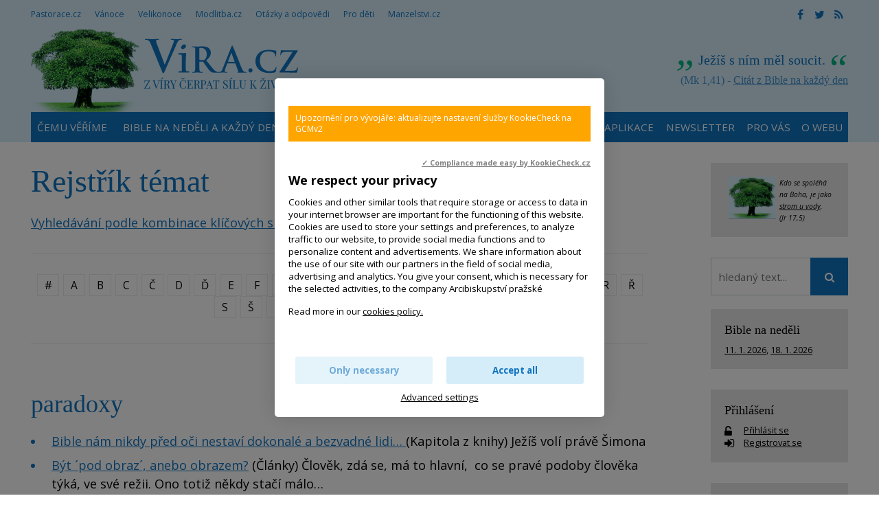

--- FILE ---
content_type: text/html; charset=UTF-8
request_url: https://www.vira.cz/rejstrik-vecny/paradoxy
body_size: 8588
content:
<!DOCTYPE html>
<html lang="cs"><head>
<meta charset="utf-8" />
	<link href="//fonts.googleapis.com/css?family=Open+Sans:400,400italic,600,600italic,700,700italic&amp;subset=latin-ext" rel="stylesheet" type="text/css"/>

<link href="//www.vira.cz/minifycss/801e3c0aedfeec6a64a9375bfc84d89d.css" rel="stylesheet" type="text/css" media="screen" />
<link href="//www.vira.cz/minifycss/dd85fc66ac2be8d096f8784f8439aedf.css" rel="stylesheet" type="text/css" media="print" />
<link href="/assets/plugins/fancybox3/dist/jquery.fancybox.min.css" rel="stylesheet" type="text/css" media="screen" />
					
<title>paradoxy - Víra.cz, Bůh, křesťanství</title>
<meta name="Keywords" content="paradoxy">
<meta name="Description" content="">
			<meta property="og:image" content="https://www.vira.cz/file/bdba520acf070c0f5534afd4f7c6a33e/2409/vira2.jpg">
				<meta property="og:image:width" content="200">
				<meta property="og:image:height" content="200">
				<meta property="og:title" content="paradoxy">
					<meta property="og:site_name" content="Víra.cz, Bůh, křesťanství">
		<meta name="robots" content="index,follow"> 
<link rel="icon" type="image/jpeg" href="//www.vira.cz/file/6372bf6ba92447368bed43739f716ced/2410/favicon/favicon.jpg">
<!-- Kookiecheck.cz -->
<script src="https://kookiecheck.cz/static/script/dca17f908b2541dff11718280865e52f"></script>

<meta name="google-site-verification" content="7mLuWXC7JKsK0EDC85ZlGStxzmUx-LUsiqpVmb3sMTU" />
<script type="text/javascript">
//<![CDATA[
  var _gaq = _gaq || [];
  _gaq.push(['_setAccount', 'UA-28562670-1']);
  _gaq.push(['_setDomainName', 'vira.cz']);
  _gaq.push(['_trackPageview']);

  (function() {
    var ga = document.createElement('script'); ga.type = 'text/javascript'; ga.async = true;
    ga.src = ('https:' == document.location.protocol ? 'https://ssl' : 'http://www') + '.google-analytics.com/ga.js';
    var s = document.getElementsByTagName('script')[0]; s.parentNode.insertBefore(ga, s);
  })();
//]]>
</script>
<meta name="facebook-domain-verification" content="qcziwm3eawn3es5x21mmtvx0s9m04r" /> 

<!-- Google tag (gtag.js) -->
<script async src="https://www.googletagmanager.com/gtag/js?id=G-JM684NVYW8"></script>
<script>
  window.dataLayer = window.dataLayer || [];
  function gtag(){dataLayer.push(arguments);}
  gtag('js', new Date());

  gtag('config', 'G-JM684NVYW8');
</script>


<meta name="author" content="NETservis s.r.o."/>



<meta name="MobileOptimized" content="width"/>
<meta name="HandheldFriendly" content="true"/>
<meta name="viewport" content="width=device-width, initial-scale=1.0, user-scalable=yes"/>

<!-- Matomo -->
<script>
  var _paq = window._paq = window._paq || [];
  /* tracker methods like "setCustomDimension" should be called before "trackPageView" */
  _paq.push(["setCookieDomain", "*.www.vira.cz"]);
  _paq.push(["setDomains", ["*.www.vira.cz","*.deti.vira.cz"]]);
  _paq.push(["enableCrossDomainLinking"]);
  _paq.push(['trackPageView']);
  _paq.push(['enableLinkTracking']);
  (function() {
    var u="//statistiky.vira.cz/";
    _paq.push(['setTrackerUrl', u+'matomo.php']);
    _paq.push(['setSiteId', '1']);
    var d=document, g=d.createElement('script'), s=d.getElementsByTagName('script')[0];
    g.async=true; g.src=u+'matomo.js'; s.parentNode.insertBefore(g,s);
  })();
</script>
<!-- End Matomo Code -->


</head>
<body>
<div id="page">
<div id="base">
    <div class="header">
    <div class="header-in">
        <div class="onTop">
	    <div class="navBar">
			<ul>
					 
			
			<li  id="li115">
				<a  href="http://www.pastorace.cz"><span>Pastorace.cz
<!-- by Texy2! --></span></a>
											</li>
					 
			
			<li  id="li131">
				<a  href="http://vanoce.vira.cz"><span>Vánoce</span></a>
											</li>
					 
			
			<li  id="li132">
				<a  href="http://velikonoce.vira.cz"><span>Velikonoce</span></a>
											</li>
					 
			
			<li  id="li272">
				<a  href="http://www.modlitba.cz"><span>Modlitba.cz</span></a>
											</li>
					 
			
			<li  id="li188">
				<a  href="http://www.vira.cz/otazky"><span>Otázky a odpovědi</span></a>
											</li>
					 
			
			<li  id="li117">
				<a  href="http://deti.vira.cz"><span>Pro děti</span></a>
											</li>
					 
			
			<li  id="li273">
				<a  href="http://www.manzelstvi.cz" target="_blank"><span>Manzelstvi.cz</span></a>
											</li>
			</ul>
	    </div>
	    <div class="soc">
  <a href="https://www.facebook.com/vira.cz/" target="_blank"><i class="fa fa-facebook"></i></a><a href="https://twitter.com/wwwViraCz" target="_blank"><i class="fa fa-twitter"></i></a><a href="/rss/canal.xml" target="_blank"><i class="fa fa-rss"></i></a>
</div>
        </div><!-- /onTop -->

        <div class="topCont">
            <div class="logo">
		<!-- <a href="/" title="Úvodní stránka"><span><img src="/img/logo.png" alt="" title="" /></span></a> -->		
				<a href="/" title="Víra.cz, Bůh, křesťanství">
    		<span><img src="/defaultHeaderImage?idLang=1" alt="Víra.cz, Bůh, křesťanství" title="Víra.cz, Bůh, křesťanství"/></span>
    </a>		
            </div><!-- /logo -->
		<div class="citat">
    <strong>Ježíš s ním měl soucit.</strong> <em>(Mk 1,41) - <a href="/biblicky-citat">Citát z Bible na každý den</a></em>
</div>        </div><!-- /topCont -->

        <div class="topBar"  id="topBar">
            <div class="topBar-in">
                <span class="showOn" onclick="$('#topBar').toggleClass('rollOut'); return false;"><span></span><span></span><span></span></span>
                <div class="topNav">
                    <div class="topNav-in">
				<ul>
					 
										
			<li  id="li358">
				<a  href="https://www.vira.cz/texty/glosar/kerygma"><span>Čemu věříme</span></a>
											</li>
					 
										
			<li class="subex" id="li41">
				<a  href="/nedelni-liturgie"><span>Bible na neděli a každý den</span></a>
									<span class="open" onclick="$(this).closest('ul').find('>li:not(#li41)').toggleClass('rozbal', false); li = $(this).closest('li'); li.toggleClass('rozbal'); return false;"></span>
									<ul>
					 
										
			<li  id="li327">
				<a  href="/nedelni-liturgie/nedelni-liturgie-nekolik-info"><span>Nedělní liturgie – několik info</span></a>
											</li>
			</ul>
			</li>
					 
										
			<li  id="li44">
				<a  href="/biblicky-citat"><span>Odběr citátů z Bible</span></a>
											</li>
					 
										
			<li class="subex" id="li231">
				<a  href="/otazky"><span>Otázky a odpovědi</span></a>
									<span class="open" onclick="$(this).closest('ul').find('>li:not(#li231)').toggleClass('rozbal', false); li = $(this).closest('li'); li.toggleClass('rozbal'); return false;"></span>
									<ul>
					 
										
			<li  id="li297">
				<a  href="/otazky/pridani-noveho-dotazu/"><span>Zašlete nám otázku</span></a>
											</li>
			</ul>
			</li>
					 
										
			<li  id="li25">
				<a class="aktivni" href="/rejstrik-vecny"><span>Rejstřík</span></a>
											</li>
					 
										
			<li  id="li393">
				<a  href="/aplikace-viracz-pro-mobilni-telefony"><span>Aplikace</span></a>
											</li>
					 
										
			<li  id="li389">
				<a  href="/newsletter"><span>Newsletter</span></a>
											</li>
					 
										
			<li class="subex" id="li12">
				<a  href="/servis-pro-vas"><span>Pro vás</span></a>
									<span class="open" onclick="$(this).closest('ul').find('>li:not(#li12)').toggleClass('rozbal', false); li = $(this).closest('li'); li.toggleClass('rozbal'); return false;"></span>
									<ul>
					 
										
			<li  id="li391">
				<a  href="/servis-pro-vas/mobilni-aplikace-viracz"><span>Aplikace pro mobilní telefony</span></a>
											</li>
					 
										
			<li  id="li43">
				<a  href="/servis-pro-vas/zasilani-e-mailem"><span>Zasílání e-mailem</span></a>
											</li>
					 
										
			<li  id="li45">
				<a  href="/servis-pro-vas/sprava-uctu"><span>Správa účtu, přihlášení</span></a>
											</li>
					 
										
			<li  id="li106">
				<a  href="/servis-pro-vas/sluzby-pro-webmastery"><span>Služby pro weby – widgety, automatické texty</span></a>
											</li>
			</ul>
			</li>
					 
										
			<li class="subex" id="li120">
				<a  href="/o-webu"><span>O webu</span></a>
									<span class="open" onclick="$(this).closest('ul').find('>li:not(#li120)').toggleClass('rozbal', false); li = $(this).closest('li'); li.toggleClass('rozbal'); return false;"></span>
									<ul>
					 
										
			<li  id="li124">
				<a  href="/o-webu/info-o-viracz"><span>Info o Vira.cz</span></a>
											</li>
					 
										
			<li  id="li355">
				<a  href="https://www.vira.cz/navstevnost"><span>Nejnavštěvovanější náboženský web</span></a>
											</li>
					 
										
			<li  id="li125">
				<a  href="/o-webu/napsali-nam"><span>Napsali jste nám</span></a>
											</li>
					 
										
			<li  id="li126">
				<a  href="/o-webu/podporte-nas"><span>Podpořte nás</span></a>
											</li>
					 
										
			<li  id="li127">
				<a  href="/o-webu/pravidla-zverejnovani"><span>Pravidla zveřejňování</span></a>
											</li>
					 
										
			<li  id="li128">
				<a  href="/o-webu/kontakty"><span>Kontakty</span></a>
											</li>
					 
										
			<li  id="li144">
				<a  href="/o-webu/odkazy"><span>Odkazy</span></a>
											</li>
					 
										
			<li  id="li282">
				<a  href="/o-webu/cookies"><span>Cookies</span></a>
											</li>
			</ul>
			</li>
			</ul>
                    </div><!-- /topNav-in -->
                </div><!-- /topNav -->
            </div><!-- /topBarIn -->
        </div><!-- /topBar -->
    </div><!-- /headerIn -->
</div><!-- /header -->

<div class="citat">
    <strong>Ježíš s ním měl soucit.</strong> <em>(Mk 1,41) - <a href="/biblicky-citat">Citát z Bible na každý den</a></em>
</div>	<script type="text/javascript" src="/scripts/jquery-3.1.1.min.js"></script>
<div class="main">
    <div class="main-in">
	<div class="midCol">
	    <div class="content">
		<!-- OBSAH -->
		    <h1>Rejstřík témat</h1>

    <a href="/rejstrik-vecny?vyhledavani">Vyhledávání podle kombinace klíčových slov</a>

    
    <p class="navig" id="respalphabet">
             
        <a href="/rejstrik-vecny?letter=%23">#</a>
                     
        <a href="/rejstrik-vecny?letter=A">A</a>
                     
        <a href="/rejstrik-vecny?letter=B">B</a>
                     
        <a href="/rejstrik-vecny?letter=C">C</a>
                     
        <a href="/rejstrik-vecny?letter=%C4%8C">Č</a>
                     
        <a href="/rejstrik-vecny?letter=D">D</a>
                     
        <a href="/rejstrik-vecny?letter=%C4%8E">Ď</a>
                     
        <a href="/rejstrik-vecny?letter=E">E</a>
                     
        <a href="/rejstrik-vecny?letter=F">F</a>
                     
        <a href="/rejstrik-vecny?letter=G">G</a>
                     
        <a href="/rejstrik-vecny?letter=H">H</a>
                     
        <a href="/rejstrik-vecny?letter=CH">CH</a>
                     
        <a href="/rejstrik-vecny?letter=I">I</a>
                     
        <a href="/rejstrik-vecny?letter=J">J</a>
                     
        <a href="/rejstrik-vecny?letter=K">K</a>
                     
        <a href="/rejstrik-vecny?letter=L">L</a>
                     
        <a href="/rejstrik-vecny?letter=M">M</a>
                     
        <a href="/rejstrik-vecny?letter=N">N</a>
                            <span>Ň</span>
                     
        <a href="/rejstrik-vecny?letter=O">O</a>
                     
        <a href="/rejstrik-vecny?letter=P" class="aktivni">P</a>
                            <span>Q</span>
                     
        <a href="/rejstrik-vecny?letter=R">R</a>
                     
        <a href="/rejstrik-vecny?letter=%C5%98">Ř</a>
                     
        <a href="/rejstrik-vecny?letter=S">S</a>
                     
        <a href="/rejstrik-vecny?letter=%C5%A0">Š</a>
                     
        <a href="/rejstrik-vecny?letter=T">T</a>
                            <span>Ť</span>
                     
        <a href="/rejstrik-vecny?letter=U">U</a>
                     
        <a href="/rejstrik-vecny?letter=V">V</a>
                     
        <a href="/rejstrik-vecny?letter=W">W</a>
                            <span>X</span>
                            <span>Y</span>
                     
        <a href="/rejstrik-vecny?letter=Z">Z</a>
                     
        <a href="/rejstrik-vecny?letter=%C5%BD">Ž</a>
                </p>
<hr>
<h2>paradoxy</h2>



<ul><li class="kapitola"><a href="/texty/knihovna/kapitoly/biblicke-priklady">Bible nám nikdy před oči nestaví dokonalé a bezvadné lidi… </a> (Kapitola z knihy) Ježíš volí právě Šimona </li><li><a href="/texty/clanky/zachovat-si-tvar">Být ´pod obraz´, anebo obrazem?</a> (Články) Člověk,
zdá se,
má to hlavní,&nbsp;
co se pravé podoby člověka týká,
ve své režii.
Ono totiž někdy stačí málo&hellip;&nbsp;
</li><li><a href="/texty/tema-tydne/buh-je-vetsi">Bůh je větší a nabízí víc...</a> (Téma týdne) Bůh je větší, než naše očekávání, je větší než vše krásné, co nás může v&nbsp;tomto životě potkat a je větší, i než veškeré zlo, které v&nbsp;životě zažíváme.&nbsp;Je větší a nabízí víc.
</li><li><a href="/texty/tema-tydne/duvera-zavazuje">Důvěra zavazuje</a> (Téma týdne) Může se nám někdy zdát, že na některé věci nestačíme, že je nedokážeme. Ale naštěstí máme Boha, který nám věří&hellip;
</li><li><a href="/texty/tema-tydne/ziskavam-tim-ze-davam">Jak jsem si vysnívala svou budoucnost</a> (Téma týdne) Často jsem přemýšlela o tom, co bych v životě ještě chtěla dokázat, kam bych se chtěla posunout, v jaké práci bych se uplatnila, co vše bych si koupila&hellip;
</li><li><a href="/texty/tema-tydne/laska-nekdy-znamena-rici-dost">Láska někdy znamená říci: „dost“ </a> (Téma týdne) Může se zdát, že láska znamená nechat si vše líbit,&nbsp;ale ve skutečnosti láska znamená&nbsp;i umění vymezit hranice a v něčem říci i dost&hellip;
</li><li class="kapitola"><a href="/texty/knihovna/kapitoly/vanocni-paradoxy">Vánoční paradoxy</a> (Kapitola z knihy) Max Kašparů </li><li><a href="/texty/clanky/az-kdyz-jsme-na-dne-muzeme-vstat">Až když jsme na dně, můžeme vstát</a> (Články) Těžkosti a propady v&nbsp;životě člověka mohou znamenat i&nbsp;jistý druh pokroku &ndash; protože skrze ně se totiž blížíme nejhlubšímu bodu svého života, momentu, kdy jsme konečně přinuceni vstát.
</li><li><a href="/texty/tema-tydne/bolestna-iluze-krasneho-vztahu">Bolestná iluze krásného vztahu </a> (Téma týdne) Představa dokonalého či alespoň lepšího partnera/ky pro nás může být&nbsp; iluzí a trápením, které bolestivě drásá naši realitu.
</li><li><a href="/texty/clanky/kdo-ma-pravo-soudit">Kdo má právo soudit? Aneb &quot;teplouši&quot; a &quot;buzeranti&quot; mezi námi...</a> (Články) Paříž, pozdní odpoledne. Metro směrem na La Défense je skoro prázdné. Sedím zády k několika ostatním spolucestujícím. Myslím si, že už jsme v mojí stanici, zvednu se a jdu ke dveřím. Ve skutečnosti&hellip;</li><li class="kapitola"><a href="/texty/knihovna/kapitoly/opilec-o-vanocich">Opilec o Vánocích</a> (Kapitola z knihy) (vyprávění střízlivého člověka)</li></ul>
<div class="articleFtr">
    <div class="row">
	<div class="col-4">
	    <div class="icons">
	<a target="_blank" class="soc" href="http://www.facebook.com/sharer/sharer.php?u=https%3A%2F%2Fwww.vira.cz%2Frejstrik-vecny%2Fparadoxy"><i class="fa fa-facebook"></i></a><a target="_blank" class="soc" href="https://twitter.com/share?url=https%3A%2F%2Fwww.vira.cz%2Frejstrik-vecny%2Fparadoxy"><i class="fa fa-twitter"></i></a><a href="mailto: ?subject=Zajímavý článek na webu vira.cz&amp;body=https%3A%2F%2Fwww.vira.cz%2Frejstrik-vecny%2Fparadoxy"><i class="fa fa-envelope"></i></a><span onclick="window.print(); return false;"><i class="fa fa-print"></i></span>
</div><!-- /.socIco -->
	</div>
	<div class="col-8">
	    <p>
	    	    	     </p>
	</div>
    </div>

    <div class="temata">
	    <span>Sekce: <a href="/rejstrik-vecny">Rejstřík témat</a></span>
	        </div>
</div>
	
	
	
	
	
    
<script>
    document.getElementById("li25").childNodes[1].className = 'aktivni';
</script>
		<!-- /OBSAH -->
		<div class="lomic"></div>
	    </div><!-- /content -->
	</div><!-- /midCol -->
<div class="rightCol"><div class="box boxm">
		<div class="box-in">
			<div><em><small><a href="http://www.vira.cz/Texty/Clanky/Byt-jako-strom-zasazeny-u-vody-videospot.html"><img src="/file/4e272ee0c11f23e338aeb844c2534c3f/7738/strom.jpg" style="width: 70px; height: 61px; float: left; margin-left: 5px; margin-right: 5px;" /></a>Kdo se spoléhá na Boha, je jako <a href="http://www.vira.cz/Texty/Clanky/Byt-jako-strom-zasazeny-u-vody-videospot.html">strom u vody</a>.<br />
(Jr 17,5)</small></em></div>
		</div>
	</div>


    	
<form action="/vyhledavani" id="search" class="search searchInContent" method="get">
	

		<fieldset>
			<p>
					<input name="q" class="pole searchbox" placeholder="hledaný text..." type="search" size="25" />
										
					<button type="submit" name="" value="" class="btn btn--searchInContent"> <i class="fa fa-search"></i></button>
					<input type="hidden" name="do-search" value="1">						
			</p>
		</fieldset>
		<div class="lomic clear"><br class="no"></div>



</form>
<script type="text/javascript" src="/scripts/searchbox.js?searchurl=/vyhledavani&searchbuttontext=Zobrazit další výsledky"></script>


    
    

	<div class="box boxm">
    <div class="box-in">
	<h3><a href="/Nedelni-liturgie/">Bible na neděli</a></h3>
	<p>
	    		<a href="https://www.vira.cz//krest-pane-cyklus-a-2.html" title="Křest Páně - Cyklus A" class="nowrap">11. 1. 2026</a>, 	    		<a href="https://www.vira.cz//2-nedele-v-mezidobi-cyklus-a-2.html" title="2. neděle v mezidobí - Cyklus A" class="nowrap">18. 1. 2026</a>	    	</p>
    </div><!-- /box-in -->
</div>
            
    <div class="box boxm">
    <div class="box-in"><h3><a href="/prihlaseni" class="logBtn">Přihlášení</a></h3>


	<p>
	    <i class="fa fa-unlock-alt w25 xxl middle"></i> <a href="/prihlaseni" class="logBtn">
		<span>Přihlásit se</span>
	    </a><br>
	    <i class="fa fa-sign-in w25 xxl middle"></i> <a href="/registrace" class="regBtn">
		<span> Registrovat se</span>
	    </a>
	</p><!-- /loginBox -->
    </div>
</div>
    

    <div class="box boxm">
    <div class='box-in'><h3><a href='/texty/aktuality'>Aktuality</a></h3></div>
	    		    <div class="box-in">
			    <h3><a href="/texty/aktuality/tyden-modliteb-za-jednotu-krestanu" title="Týden modliteb za jednotu křesťanů" >Týden modliteb za jednotu křesťanů</a></h3>
			    <p>
			    			    <span class="date">(15. 1. 2026)</span> &quot;Týden modliteb za jednotu křesťanů&quot; se slaví každý rok od 18. do 25. ledna (nebo na jižní polokouli kolem&hellip;</p>
		    </div><!-- /box-in -->
	    		    <div class="box-in">
			    <h3><a href="/texty/aktuality/jaky-byl-smysl-obeti-jana-palacha" title="Jaký byl smysl oběti Jana Palacha? " >Jaký byl smysl oběti Jana Palacha? </a></h3>
			    <p>
			    			    <span class="date">(14. 1. 2026)</span> &quot;Živý člověk zemřel, aby mrtví zůstali žít.&quot; Jan Palach se 16. ledna 1969 zapálil na Václavském náměstí v&hellip;</p>
		    </div><!-- /box-in -->
	    		    <div class="box-in">
			    <h3><a href="/texty/aktuality/josef-kemr" title="Josef Kemr" >Josef Kemr</a></h3>
			    <p>
			    				    <a href="/texty/aktuality/josef-kemr"><img src="//www.vira.cz/file/0c0e3ab614ae945de1bc6524b1b71cef/4642/bigperex/1986-tomasek-kostel-kemr-ima-529.jpg" alt="Josef Kemr" /></a><br />
			    			    <span class="date">(14. 1. 2026)</span> Josef Kemr (20. 6. 1922 &ndash; 15. 1. 1995) vynikající herec a aktivní křesťan.
</p>
		    </div><!-- /box-in -->
	    		    <div class="box-in">
			    <h3><a href="/texty/aktuality/etty-hillesum-vyroci-narozeni-15-1-1914" title="Etty Hillesum - výročí narození (15. 1. 1914)" >Etty Hillesum - výročí narození (15. 1. 1914)</a></h3>
			    <p>
			    				    <a href="/texty/aktuality/etty-hillesum-vyroci-narozeni-15-1-1914"><img src="//www.vira.cz/file/17bbd8b2cb70a7f3e09c3aa9e341a9c1/8730/bigperex/960px-Etty_Hillesum_1939.jpg" alt="Etty Hillesum - výročí narození (15. 1. 1914)" /></a><br />
			    			    <span class="date">(13. 1. 2026)</span> Už uplynulo více než 100 let od narození Ester &quot;Etty&quot; Hillesum. Etty se narodila 15. ledna v roce 1914 v&hellip;</p>
		    </div><!-- /box-in -->
	    		    <div class="box-in">
			    <h3><a href="/texty/aktuality/rachel-bicova-psychicka-odolnost" title="Jak budovat psychickou odolnost /  K POSLECHU" >Jak budovat psychickou odolnost /  K POSLECHU</a></h3>
			    <p>
			    			    <span class="date">(10. 1. 2026)</span> Věděli jste, že psychická odolnost se může posilovat podobně jako ta fyzická?
</p>
		    </div><!-- /box-in -->
	        <div class='box-in'><a href='/texty/aktuality'>Archiv aktualit</a></div>
</div>




    <div class="box boxm"><div class='box-in'><h3><a>Naposledy aktualizováno</a></h3></div>
        	    <div class="box-in">
		<h3><a href="/rejstrik-vecny/pohyblive-liturgicke-svatky-hledej-v-liturgicky-rok-pohyblivy-svatek" title="Pohyblivé liturgické svátky - Hledej v Liturgický rok - pohyblivý svátek" >
		    Pohyblivé liturgické svátky - Hledej v Liturgický rok - pohyblivý svátek</a> <span class="date">(14.1.2026, 13:39)</span> 
		</h3>
		<p>
		    		    		</p>
	    </div><!-- /box-in -->
    	    <div class="box-in">
		<h3><a href="/texty/clanky/ctyri-etapy-setkani-s-jezisem-hasic-ucitel-pritel-a-ten-kdo-miluje" title="Čtyři etapy setkání s Ježíšem: Hasič, učitel, přítel a ten, kdo miluje" >
		    Čtyři etapy setkání s Ježíšem: Hasič, učitel, přítel a ten, kdo miluje</a> <span class="date">(14.1.2026, 11:52)</span> 
		</h3>
		<p>
		    			<a href="/texty/clanky/ctyri-etapy-setkani-s-jezisem-hasic-ucitel-pritel-a-ten-kdo-miluje">
			    <img src="//www.vira.cz/file/8b182452b2b154e294be615a944e8147/8795/bigperex/2020-06-12-148176.JPG" alt="Čtyři etapy setkání s Ježíšem: Hasič, učitel, přítel a ten, kdo miluje" />
			</a><br />
		    		    		</p>
	    </div><!-- /box-in -->
    	    <div class="box-in">
		<h3><a href="/texty/tema-tydne/rozbal-svuj-zivot" title="Rozbal svůj život" >
		    Rozbal svůj život</a> <span class="date">(13.1.2026, 10:41)</span> 
		</h3>
		<p>
		    			<a href="/texty/tema-tydne/rozbal-svuj-zivot">
			    <img src="//www.vira.cz/file/8058e44b1036129d938cd0780af58a21/8734/bigperex/ricardo-loaiza-XSUHihxUKHw-unsplash-001.jpg" alt="Rozbal svůj život" />
			</a><br />
		    		    		</p>
	    </div><!-- /box-in -->
    	    <div class="box-in">
		<h3><a href="/texty/tema-tydne/buh-me-oslovuje-moje-milovana-muj-milovany" title="Bůh tě oslovuje „moje milovaná“ / “můj milovaný“" >
		    Bůh tě oslovuje „moje milovaná“ / “můj milovaný“</a> <span class="date">(11.1.2026, 18:19)</span> 
		</h3>
		<p>
		    			<a href="/texty/tema-tydne/buh-me-oslovuje-moje-milovana-muj-milovany">
			    <img src="//www.vira.cz/file/c8d4fa5aae30ed933836cff010accb18/8790/bigperex/jhonatan-saavedra-perales-LILq0x0T-DM-unsplash%20%281%29.jpg" alt="Bůh tě oslovuje „moje milovaná“ / “můj milovaný“" />
			</a><br />
		    		    		</p>
	    </div><!-- /box-in -->
        <!-- <div class='box-in'><a href='/Texty/Aktuality/'>Archiv aktualit</a></div> -->
</div>
    


</div><!-- /rightCol -->



			<div class="lomic"></div>
		</div><!-- /main-in -->
	</div><!-- /main -->

	<div class="footer">
	    <div class="footer-in">
            <div class="footertags"><div class="ftbox">
			<p><strong>Citát</strong></p>

<p>Ničím se neznepokojuj,&nbsp;ničím se nermuť,<br />
všechno pomíjí,&nbsp;Bůh se ale nemění.<br />
Máš-li v srdci Boha, nic ti nechybí,<br />
jeho láska stačí.&nbsp;(Terezie z Avily)</p>

<p>Viz Taizé kánon<br />
<a href="http://youtu.be/go1-BoDD7CI" target="_blank">&quot;Nada te turbe&quot;<br />
(Ničím se neznepokojuj)</a></p>
	</div>
<div class="ftbox">
			<p><strong>Neboj se!</strong></p>

<p><a href="https://www.vira.cz/texty/clanky/is-41-10-neboj-se-vzdyt-ja-jsem-s-tebou"><img alt="Neboj se! Skok do důvěry. Videospot" src="/file/79819024996e517531879e8abb322dcf/3134/neboj JUMP.jpg" style="width: 215px; height: 169px;" title="Neboj se! Skok do důvěry. Videospot" /></a></p>
	</div>
<div class="ftbox">
			<p><strong>Odkazy na některé jiné weby:</strong></p>

<p><a href="http://www.charita.cz/" target="_blank">Charita ČR</a> / <a href="https://asociacehospicu.cz/" target="_blank">Hospice</a> /&nbsp;<a href="https://www.vaticannews.va/cs/papez.html" target="_blank">Papež Lev XIV.&nbsp;(RaVat)</a> / <a href="https://www.vecerychval.cz/" target="_blank">Večery chval</a> / <a href="https://hledamboha.cz/" target="_blank">HledámBoha</a> /&nbsp;</p>

<p><a href="http://www.tvnoe.cz/" target="blank"><img alt="" src="https://www.vira.cz/img/ikony/ikonka_tvnoe.gif" /></a>&nbsp;<a href="http://www.proglas.cz/" style="font-size: 15.2px; color: rgb(3, 180, 128);" target="_blank"><img alt="Radio Proglas" src="https://www.vira.cz/admin/files/bannery/proglas.gif" style="height: 33px; width: 51px;" title="Radio Proglas" /></a>&nbsp;<a href="http://seznamka.katolik.cz/" style="font-size: 0.95em;" target="blank"><img alt="" src="https://www.vira.cz/img/ikony/ikonka_seznamka-katolik.gif" /></a><span style="font-size: 0.95em;">&nbsp;&nbsp;</span></p>
	</div>


</div>
	<div>
<div>
<div>
<p><strong>Vira.cz</strong><br />
&nbsp;</p>

<p><a href="http://www.vira.cz/O-webu/Kontakty/" title="Kontakty">Kontakty</a></p>

<p><a href="http://www.vira.cz/O-webu/Info-o-Viracz/" title="Info o Vira.cz">Info o webu</a></p>

<p><a href="http://www.vira.cz/O-webu/Napsali-nam/" title="Napsali nám">Napsali nám</a></p>

<p><a href="http://www.vira.cz/O-webu/Podporte-nas/" title="Podpořte nás">Podpořte nás</a></p>

<p><a href="http://www.vira.cz/O-webu/Pravidla-zverejnovani/" title="Pravidla zveřejňování">Pravidla zveřejňování</a></p>

<p><a href="http://www.vira.cz/Katalog/">Katalog</a></p>

<p><a href="https://www.vira.cz/texty/glosar/kerygma">V co věříme jako křesťané</a><br />
&nbsp;</p>

<p><a href="https://play.google.com/store/apps/details?id=cz.vira&amp;hl=cs" style="font-size: 0.95em; color: rgb(3, 180, 128);" target="_blank"><img src="/file/c8db2bd4ba50eb98d343f89c94b6b2c1/8593/google-play.jpg" style="width: 98px; height: 33px;" /></a>&nbsp;<a href="https://apps.apple.com/cz/app/v%C3%ADra-cz/id6737193609" target="_blank"><img src="/file/4cf867977b673e9193c8356d9c4accee/8594/app-store.jpg" style="width: 100px; height: 32px;" /></a></p>

<p>&copy;&nbsp;&nbsp;Vira.cz&nbsp;<br />
since 1998&nbsp;</p>
</div>
</div>
</div>
	    </div><!-- /footer-in -->
	</div><!-- /footer -->
    </div><!-- /#base -->
</div><!-- /#page -->
	
<script src="//www.vira.cz/minifyjs/e7ba7853200602abdeffc283e36c2e6c.js" type="text/javascript" charset="utf-8"></script>
	
</body>
</html>


--- FILE ---
content_type: text/css;charset=UTF-8
request_url: https://www.vira.cz/minifycss/801e3c0aedfeec6a64a9375bfc84d89d.css
body_size: 23448
content:
html { font-family: sans-serif; -webkit-text-size-adjust: 100%; -ms-text-size-adjust: 100%; }html, body{ margin: 0; padding: 0; font-size: 100%; line-height: 1.2em; }* { margin: 0; }*,*:before,*:after { -webkit-box-sizing: border-box; -moz-box-sizing: border-box; box-sizing: border-box;-webkit-background-clip: padding-box;-moz-background-clip: padding;background-clip: padding-box; }img{ -webkit-box-sizing: content-box; -moz-box-sizing: content-box; box-sizing: content-box; }.center{ text-align: center !important; }.center-block{margin-left: auto !important ; margin-right: auto !important; display: block !important ; }.right{ text-align: right !important; }.left{ text-align: left !important; }.justify{ text-align: justify !important; }.kur{ font-style: italic !important; }.light{ font-weight: normal !important; }.bold{ font-weight: bold !important ; }.uppercase{ text-transform: uppercase; }.odskok{ padding-top: 1em !important ; }.bezmarginu, .nomargin{ margin: 0 !important ; }.bezmarginu-top, .nomargin-top{ margin-top: 0 !important ; }.bezmarginu-left, .nomargin-left{ margin-left: 0 !important ; }.bezmarginu-right, .nomargin-right{ margin-right: 0 !important ; }.bezmarginu-bottom, .nomargin-bottom{ margin-bottom: 0 !important ; }.nopad{ padding: 0 !important ; }.nopad-top{ padding-top: 0 !important ; }.nopad-left{ padding-left: 0 !important ; }.nopad-right{ padding-right: 0 !important ; }.nopad-bottom{ padding-bottom: 0 !important ; }.clear{ clear: both !important ; }.clear-left{ clear: left !important; }.clear-right{ clear: right !important; }.proexp{ position: relative !important; }.bezramu, .noborder{ border: 0 !important ; }.bezpozadi, .nobg{ background-image: none !important ; background-color: transparent !important ; }.hidden{ position: absolute; top: -10000px; left: -10000px; }.block{ display: block !important; }.inline{ display: inline !important; }.inline-block{ display: inline-block !important; }.no, .none{ display: none !important; }.nowrap{ white-space: nowrap !important; }.full{ width: 100% !important; }.auto{ width: auto !important; }.hand{ cursor: pointer; }.float-right{ float: right !important ; }.float-left{ float: left !important ; }.nofloat{float: none !important ; }.top{ vertical-align: top !important; }.middle{ vertical-align: middle !important; }.bottom{ vertical-align: bottom !important; }.abc{ list-style-type: lower-alpha !important; }.bezodrazek{ list-style-type: none !important ;}.btn{ cursor: pointer;overflow: visible; }.btn.red{border-color: #f76205;background: #f76205;color: white;}.nounder{ text-decoration: none !important; }.under{ text-decoration: underline !important; }.xxxs{ font-size: .6em !important; }.xxs{ font-size: .7em !important; }.xs{ font-size: .8em !important; }.s{ font-size: .9em !important; }.m{ font-size: 1em !important; }.l{ font-size: 1.1em !important; }.xl{ font-size: 1.2em !important;}.xxl{ font-size: 1.3em !important; }.xxxl{ font-size: 1.4em !important; }.xxxxl{ font-size: 1.5em !important; }.xxxxxl{ font-size: 1.6em !important; }.xxxxxxl{ font-size: 1.7em !important; }big{ font-size: 1.2em; }small{ font-size: .8em; }.lh-xxxs{ line-height: .6em !important; }.lh-xxs{ line-height: .7em !important; }.lh-xs{ line-height: .8em !important; }.lh-s{ line-height: .9em !important; }.lh-m{ line-height: 1em !important; }.lh-l{ line-height: 1.2em !important; }.lh-xl{ line-height: 1.4em !important;}.lh-xxl{ line-height: 1.6em !important; }.lh-xxxl{ line-height: 1.8em !important; }.lh-xxxxl{ line-height: 2em !important; }.lh-xxxxxl{ line-height: 2.2em !important; }.obr, .obr-left{ float: left; margin: 0px 25px 5px 0; display: inline; }.obr2, .obr-right{ float: right; margin: 0px 0px 5px 25px; display: inline; }.obr3, .obr-center{ float: none; margin: 0px auto 12px auto; display: block; }.obr-text{ vertical-align: text-bottom; }p, ul, ol{ margin: 1em 0; padding: 0; }ol{ padding-left: 2.2em; }ul{ list-style-type: none; }ul ul, ol ol{ margin: 1em 0em 1em 1.5em; }ul ul ul, ol ol ol{ margin: 1em 0em 1em 3em; }q, blockquote{ quotes: "\201E" "\201C"; }figure { margin: 0; }address{ font-style: normal; display: block; margin: .5em 0; }hr{ height: 1px; color: #e8e8e8; background: #e8e8e8; clear: both; margin: 2em 0; padding: 0; border: 0; }h1 a, h2 a, h3 a, h4 a, h5 a{ text-decoration: none; }th{ text-align: left; }.borderbox, .col{ box-sizing: border-box; -webkit-box-sizing: border-box; -moz-box-sizing: border-box; }.col{ float: left; width: 50%; padding-right: 5%;}.col+.col{ float: left; width: 50%; padding-left: 5%; padding-right: 0;}input, textarea, select, button{ font-family: inherit; line-height: normal;text-transform: none; font-size: 1em; vertical-align: middle;visibility: visible; }button,html input[type="button"],input[type="reset"],input[type="submit"] { cursor: pointer; -webkit-appearance: button; }input[type="search"]::-webkit-search-cancel-button,input[type="search"]::-webkit-search-decoration { -webkit-appearance: none; }button::-moz-focus-inner,input::-moz-focus-inner { padding: 0; border: 0; }textarea{ font-size: 1em;font-family: inherit;overflow: auto;vertical-align: top;}table{ font-size: 1em; font-family: inherit; border-collapse: collapse; border-spacing: 0; }img{ border: 0; }fieldset{ border: 0; padding: 0; margin: 0; }form{ margin: 0; padding: 0; }input[type="checkbox"], input[type="radio"]{ border: 0; padding: 0; background: transparent none; margin: 0; width: auto; -moz-border-radius: 0; border-radius: 0;-webkit-border-radius: 0;}h1{ font-size: 1.6em; margin: .8em 0; line-height: 1.2em;}h2{ font-size: 1.5em; margin: .8em 0; line-height: 1.2em;}h3{ font-size: 1.4em; margin: .8em 0; line-height: 1.2em;}h4{ font-size: 1.3em; margin: .8em 0; line-height: 1.2em;}h5{ font-size: 1.2em; margin: .8em 0; line-height: 1.2em;}.lomic{ margin: 0; height: 1px; margin-top: -1px; clear: both; }.hlavni{ margin-top: 0; }strong strong, strong, .bold .bold, .bold strong{ font-weight: bold; }.checkableReplacement{ background: transparent; border: 0; cursor: pointer; vertical-align: middle; }.shadow{ -moz-box-shadow: 10px 10px 5px #575757; -webkit-box-shadow: 10px 10px 5px #575757; box-shadow: 2px 2px 2px #575757; }.orez, .hellip { text-overflow: ellipsis; overflow: hidden; white-space: nowrap; }.cover, img[src="/img/1x1.gif"], img[src="/img/3x2.gif"]{ background-position: center center; background-repeat: no-repeat; background-size: cover; }.w25{ width: 25px !important; }.w50{ width: 50px !important; }.w100{ width: 100px !important; }.w200{ width: 200px !important; }.w300{ width: 300px !important; }.w400{ width: 400px !important; }.w500{ width: 500px !important; }.w600{ width: 600px !important; }.w700{ width: 700px !important; }.w150{ width: 150px !important; }.w250{ width: 250px !important; }.w350{ width: 350px !important; }.w450{ width: 450px !important; }.w10p{ width: 10% !important; }.w20p{ width: 20% !important; }.w30p{ width: 30% !important; }.w40p{ width: 40% !important; }.w50p{ width: 50% !important; }.w60p{ width: 60% !important; }.w80p{ width: 80% !important; }.w90p{ width: 90% !important; }.w25p{ width: 25% !important; }.w75p{ width: 75% !important; }.w33p{ width: 33.33% !important; }.w66p{ width: 66.66% !important; }.col-1,.col-2,.col-3,.col-4,.col-5,.col-6,.col-7,.col-8,.col-9,.col-10,.col-11 {min-height:1px; float: left;position: relative;}.col-1:after,.col-2:after,.col-3:after,.col-4:after,.col-5:after,.col-6:after,.col-7:after,.col-8:after,.col-9:after,.col-10:after,.col-11:after{ content: " "; clear: both; display: block; }.col-pad5{padding: 0 5px !important; }.col-pad10{padding: 0 10px !important; }.col-pad15 {padding: 0 15px !important; }.col-pad20 {padding: 0 20px !important; }.col-pad25 {padding: 0 25px !important; }.col-pad30 {padding: 0 30px !important; }.col-pad50 {padding: 0 50px !important; }.col-1 { width: 8.333333333333332%; }.col-2 { width: 16.666666666666664%; }.col-3 { width: 25%; }.col-4 { width: 33.33333333333333%; }.col-5 { width: 41.66666666666667%; }.col-6 { width: 50%; }.col-7 { width: 58.333333333333336%; }.col-8 { width: 66.66666666666666%; }.col-9 { width: 75%; }.col-10 { width: 83.33333333333334%; }.col-11 { width: 91.66666666666666%; }.col-12 { width: 100%; }.row{ margin-left: -15px; margin-right: -15px;clear: both; }.row-pad0{ margin-left: 0; margin-right: 0;clear: both; }.row-pad5{ margin-left: -5px; margin-right: -5px;clear: both; }.row-pad10{ margin-left: -10px; margin-right: -10px;}.row-pad20{ margin-left: -20px; margin-right: -20px;}.row-pad25{ margin-left: -25px; margin-right: -25px; }.row-pad30{ margin-left: -30px; margin-right: -30px;}.row-pad50{ margin-left: -50px; margin-right: -50px;}.row h1:first-child, .row h2:first-child, .row h3:first-child, .row h4:first-child, .row h5:first-child{ margin-top: 0; }.row div[class^="col"]{ padding: 0 15px; }.row-pad5 div[class^="col"]{ padding: 0 5px; }.row-pad10 div[class^="col"]{ padding: 0 10px; }.row-pad20 div[class^="col"]{ padding: 0 20px; }.row-pad25 div[class^="col"]{ padding: 0 25px; }.row-pad30 div[class^="col"]{ padding: 0 30px; }.row-pad50 div[class^="col"]{ padding: 0 50px; }.separateddiv[class^="col"]{ border-left: 1px solid #ccd8df; border-right: 1px solid #ccd8df; }.separateddiv[class^="col"]:first-child{ border-left: 0; }.separateddiv[class^="col"]:last-child{ border-right: 0; }.separateddiv[class^="col"]+div[class^="col"]{ margin-left: -1px; }.separateddiv[class^="col"]{ border-color: #ccd8df; }.row:before, .row:after{ content: " ";clear: both; display: block;}.img-responsive, .responsive-img {height: auto; width: 100%; }.img-circle { -moz-border-radius: 50%; border-radius: 50%;-webkit-border-radius: 50%; }.arrow{ width: 11px; position: absolute; left: 10px; top: -6px; }.arrow span:after, .arrow span:before, .arrow:after{content: " "; background: white; width: 1px; height: 1px; margin: 0 auto; display: block; border-width: 0 1px; border-style: solid; border-color: #cbd5db;}.arrow:before{ content: " "; background: #cbd5db; width: 1px; height: 1px; margin: 0 auto; display: block;}.arrow span:before{width: 3px; }.arrow span:after{width: 5px; }.arrow span+span:before{width: 7px;}.arrow span+span:after{width: 9px; }.arrow:after{width: 11px; }.vertical .arrow{ width: 11px; position: absolute; left: -6px; top: 22px; }.vertical .arrow span:after, .vertical .arrow span:before, .vertical .arrow:after{ display: inline-block; float: left; width: 1px; border-width: 1px 0; }.vertical .arrow:before{margin: 5px 0 0 0; display: inline-block; float: left; width: 1px;border-width: 0; }.vertical .arrow span:before{height: 3px;margin-top: 4px;}.vertical .arrow span:after{height: 5px;margin-top: 3px; }.vertical .arrow span+span:before{height: 7px;margin-top: 2px;}.vertical .arrow span+span:after{height: 9px; margin-top: 1px; }.vertical .arrow:after{height: 11px; margin-top: 0; }a[href^="tel:"]{ cursor: default !important; }#respalphabetsel{display:none;}@font-face {font-family: 'FontAwesome';src: url('/fonts/fontawesome-webfont.eot?v=4.6.3');src: url('/fonts/fontawesome-webfont.eot?#iefix&v=4.6.3') format('embedded-opentype'), url('/fonts/fontawesome-webfont.woff2?v=4.6.3') format('woff2'), url('/fonts/fontawesome-webfont.woff?v=4.6.3') format('woff'), url('/fonts/fontawesome-webfont.ttf?v=4.6.3') format('truetype'), url('/fonts/fontawesome-webfont.svg?v=4.6.3#fontawesomeregular') format('svg');font-weight: normal;font-style: normal;}.fa {display: inline-block;font: normal normal normal 14px/1 FontAwesome;font-size: inherit;text-rendering: auto;-webkit-font-smoothing: antialiased;-moz-osx-font-smoothing: grayscale;}.fa-lg {font-size: 1.33333333em;line-height: 0.75em;vertical-align: -15%;}.fa-2x {font-size: 2em;}.fa-3x {font-size: 3em;}.fa-4x {font-size: 4em;}.fa-5x {font-size: 5em;}.fa-fw {width: 1.28571429em;text-align: center;}.fa-ul {padding-left: 0;margin-left: 2.14285714em;list-style-type: none;}.fa-ul > li {position: relative;}.fa-li {position: absolute;left: -2.14285714em;width: 2.14285714em;top: 0.14285714em;text-align: center;}.fa-li.fa-lg {left: -1.85714286em;}.fa-border {padding: .2em .25em .15em;border: solid 0.08em #eeeeee;border-radius: .1em;}.fa-pull-left {float: left;}.fa-pull-right {float: right;}.fa.fa-pull-left {margin-right: .3em;}.fa.fa-pull-right {margin-left: .3em;}.pull-right {float: right;}.pull-left {float: left;}.fa.pull-left {margin-right: .3em;}.fa.pull-right {margin-left: .3em;}.fa-spin {-webkit-animation: fa-spin 2s infinite linear;animation: fa-spin 2s infinite linear;}.fa-pulse {-webkit-animation: fa-spin 1s infinite steps(8);animation: fa-spin 1s infinite steps(8);}@-webkit-keyframes fa-spin {0% {-webkit-transform: rotate(0deg);transform: rotate(0deg);}100% {-webkit-transform: rotate(359deg);transform: rotate(359deg);}}@keyframes fa-spin {0% {-webkit-transform: rotate(0deg);transform: rotate(0deg);}100% {-webkit-transform: rotate(359deg);transform: rotate(359deg);}}.fa-rotate-90 {-ms-filter: "progid:DXImageTransform.Microsoft.BasicImage(rotation=1)";-webkit-transform: rotate(90deg);-ms-transform: rotate(90deg);transform: rotate(90deg);}.fa-rotate-180 {-ms-filter: "progid:DXImageTransform.Microsoft.BasicImage(rotation=2)";-webkit-transform: rotate(180deg);-ms-transform: rotate(180deg);transform: rotate(180deg);}.fa-rotate-270 {-ms-filter: "progid:DXImageTransform.Microsoft.BasicImage(rotation=3)";-webkit-transform: rotate(270deg);-ms-transform: rotate(270deg);transform: rotate(270deg);}.fa-flip-horizontal {-ms-filter: "progid:DXImageTransform.Microsoft.BasicImage(rotation=0, mirror=1)";-webkit-transform: scale(-1, 1);-ms-transform: scale(-1, 1);transform: scale(-1, 1);}.fa-flip-vertical {-ms-filter: "progid:DXImageTransform.Microsoft.BasicImage(rotation=2, mirror=1)";-webkit-transform: scale(1, -1);-ms-transform: scale(1, -1);transform: scale(1, -1);}:root .fa-rotate-90,:root .fa-rotate-180,:root .fa-rotate-270,:root .fa-flip-horizontal,:root .fa-flip-vertical {filter: none;}.fa-stack {position: relative;display: inline-block;width: 2em;height: 2em;line-height: 2em;vertical-align: middle;}.fa-stack-1x,.fa-stack-2x {position: absolute;left: 0;width: 100%;text-align: center;}.fa-stack-1x {line-height: inherit;}.fa-stack-2x {font-size: 2em;}.fa-inverse {color: #ffffff;}.fa-glass:before {content: "\f000";}.fa-music:before {content: "\f001";}.fa-search:before {content: "\f002";}.fa-envelope-o:before {content: "\f003";}.fa-heart:before {content: "\f004";}.fa-star:before {content: "\f005";}.fa-star-o:before {content: "\f006";}.fa-user:before {content: "\f007";}.fa-film:before {content: "\f008";}.fa-th-large:before {content: "\f009";}.fa-th:before {content: "\f00a";}.fa-th-list:before {content: "\f00b";}.fa-check:before {content: "\f00c";}.fa-remove:before,.fa-close:before,.fa-times:before {content: "\f00d";}.fa-search-plus:before {content: "\f00e";}.fa-search-minus:before {content: "\f010";}.fa-power-off:before {content: "\f011";}.fa-signal:before {content: "\f012";}.fa-gear:before,.fa-cog:before {content: "\f013";}.fa-trash-o:before {content: "\f014";}.fa-home:before {content: "\f015";}.fa-file-o:before {content: "\f016";}.fa-clock-o:before {content: "\f017";}.fa-road:before {content: "\f018";}.fa-download:before {content: "\f019";}.fa-arrow-circle-o-down:before {content: "\f01a";}.fa-arrow-circle-o-up:before {content: "\f01b";}.fa-inbox:before {content: "\f01c";}.fa-play-circle-o:before {content: "\f01d";}.fa-rotate-right:before,.fa-repeat:before {content: "\f01e";}.fa-refresh:before {content: "\f021";}.fa-list-alt:before {content: "\f022";}.fa-lock:before {content: "\f023";}.fa-flag:before {content: "\f024";}.fa-headphones:before {content: "\f025";}.fa-volume-off:before {content: "\f026";}.fa-volume-down:before {content: "\f027";}.fa-volume-up:before {content: "\f028";}.fa-qrcode:before {content: "\f029";}.fa-barcode:before {content: "\f02a";}.fa-tag:before {content: "\f02b";}.fa-tags:before {content: "\f02c";}.fa-book:before {content: "\f02d";}.fa-bookmark:before {content: "\f02e";}.fa-print:before {content: "\f02f";}.fa-camera:before {content: "\f030";}.fa-font:before {content: "\f031";}.fa-bold:before {content: "\f032";}.fa-italic:before {content: "\f033";}.fa-text-height:before {content: "\f034";}.fa-text-width:before {content: "\f035";}.fa-align-left:before {content: "\f036";}.fa-align-center:before {content: "\f037";}.fa-align-right:before {content: "\f038";}.fa-align-justify:before {content: "\f039";}.fa-list:before {content: "\f03a";}.fa-dedent:before,.fa-outdent:before {content: "\f03b";}.fa-indent:before {content: "\f03c";}.fa-video-camera:before {content: "\f03d";}.fa-photo:before,.fa-image:before,.fa-picture-o:before {content: "\f03e";}.fa-pencil:before {content: "\f040";}.fa-map-marker:before {content: "\f041";}.fa-adjust:before {content: "\f042";}.fa-tint:before {content: "\f043";}.fa-edit:before,.fa-pencil-square-o:before {content: "\f044";}.fa-share-square-o:before {content: "\f045";}.fa-check-square-o:before {content: "\f046";}.fa-arrows:before {content: "\f047";}.fa-step-backward:before {content: "\f048";}.fa-fast-backward:before {content: "\f049";}.fa-backward:before {content: "\f04a";}.fa-play:before {content: "\f04b";}.fa-pause:before {content: "\f04c";}.fa-stop:before {content: "\f04d";}.fa-forward:before {content: "\f04e";}.fa-fast-forward:before {content: "\f050";}.fa-step-forward:before {content: "\f051";}.fa-eject:before {content: "\f052";}.fa-chevron-left:before {content: "\f053";}.fa-chevron-right:before {content: "\f054";}.fa-plus-circle:before {content: "\f055";}.fa-minus-circle:before {content: "\f056";}.fa-times-circle:before {content: "\f057";}.fa-check-circle:before {content: "\f058";}.fa-question-circle:before {content: "\f059";}.fa-info-circle:before {content: "\f05a";}.fa-crosshairs:before {content: "\f05b";}.fa-times-circle-o:before {content: "\f05c";}.fa-check-circle-o:before {content: "\f05d";}.fa-ban:before {content: "\f05e";}.fa-arrow-left:before {content: "\f060";}.fa-arrow-right:before {content: "\f061";}.fa-arrow-up:before {content: "\f062";}.fa-arrow-down:before {content: "\f063";}.fa-mail-forward:before,.fa-share:before {content: "\f064";}.fa-expand:before {content: "\f065";}.fa-compress:before {content: "\f066";}.fa-plus:before {content: "\f067";}.fa-minus:before {content: "\f068";}.fa-asterisk:before {content: "\f069";}.fa-exclamation-circle:before {content: "\f06a";}.fa-gift:before {content: "\f06b";}.fa-leaf:before {content: "\f06c";}.fa-fire:before {content: "\f06d";}.fa-eye:before {content: "\f06e";}.fa-eye-slash:before {content: "\f070";}.fa-warning:before,.fa-exclamation-triangle:before {content: "\f071";}.fa-plane:before {content: "\f072";}.fa-calendar:before {content: "\f073";}.fa-random:before {content: "\f074";}.fa-comment:before {content: "\f075";}.fa-magnet:before {content: "\f076";}.fa-chevron-up:before {content: "\f077";}.fa-chevron-down:before {content: "\f078";}.fa-retweet:before {content: "\f079";}.fa-shopping-cart:before {content: "\f07a";}.fa-folder:before {content: "\f07b";}.fa-folder-open:before {content: "\f07c";}.fa-arrows-v:before {content: "\f07d";}.fa-arrows-h:before {content: "\f07e";}.fa-bar-chart-o:before,.fa-bar-chart:before {content: "\f080";}.fa-twitter-square:before {content: "\f081";}.fa-facebook-square:before {content: "\f082";}.fa-camera-retro:before {content: "\f083";}.fa-key:before {content: "\f084";}.fa-gears:before,.fa-cogs:before {content: "\f085";}.fa-comments:before {content: "\f086";}.fa-thumbs-o-up:before {content: "\f087";}.fa-thumbs-o-down:before {content: "\f088";}.fa-star-half:before {content: "\f089";}.fa-heart-o:before {content: "\f08a";}.fa-sign-out:before {content: "\f08b";}.fa-linkedin-square:before {content: "\f08c";}.fa-thumb-tack:before {content: "\f08d";}.fa-external-link:before {content: "\f08e";}.fa-sign-in:before {content: "\f090";}.fa-trophy:before {content: "\f091";}.fa-github-square:before {content: "\f092";}.fa-upload:before {content: "\f093";}.fa-lemon-o:before {content: "\f094";}.fa-phone:before {content: "\f095";}.fa-square-o:before {content: "\f096";}.fa-bookmark-o:before {content: "\f097";}.fa-phone-square:before {content: "\f098";}.fa-twitter:before {content: "\f099";}.fa-facebook-f:before,.fa-facebook:before {content: "\f09a";}.fa-github:before {content: "\f09b";}.fa-unlock:before {content: "\f09c";}.fa-credit-card:before {content: "\f09d";}.fa-feed:before,.fa-rss:before {content: "\f09e";}.fa-hdd-o:before {content: "\f0a0";}.fa-bullhorn:before {content: "\f0a1";}.fa-bell:before {content: "\f0f3";}.fa-certificate:before {content: "\f0a3";}.fa-hand-o-right:before {content: "\f0a4";}.fa-hand-o-left:before {content: "\f0a5";}.fa-hand-o-up:before {content: "\f0a6";}.fa-hand-o-down:before {content: "\f0a7";}.fa-arrow-circle-left:before {content: "\f0a8";}.fa-arrow-circle-right:before {content: "\f0a9";}.fa-arrow-circle-up:before {content: "\f0aa";}.fa-arrow-circle-down:before {content: "\f0ab";}.fa-globe:before {content: "\f0ac";}.fa-wrench:before {content: "\f0ad";}.fa-tasks:before {content: "\f0ae";}.fa-filter:before {content: "\f0b0";}.fa-briefcase:before {content: "\f0b1";}.fa-arrows-alt:before {content: "\f0b2";}.fa-group:before,.fa-users:before {content: "\f0c0";}.fa-chain:before,.fa-link:before {content: "\f0c1";}.fa-cloud:before {content: "\f0c2";}.fa-flask:before {content: "\f0c3";}.fa-cut:before,.fa-scissors:before {content: "\f0c4";}.fa-copy:before,.fa-files-o:before {content: "\f0c5";}.fa-paperclip:before {content: "\f0c6";}.fa-save:before,.fa-floppy-o:before {content: "\f0c7";}.fa-square:before {content: "\f0c8";}.fa-navicon:before,.fa-reorder:before,.fa-bars:before {content: "\f0c9";}.fa-list-ul:before {content: "\f0ca";}.fa-list-ol:before {content: "\f0cb";}.fa-strikethrough:before {content: "\f0cc";}.fa-underline:before {content: "\f0cd";}.fa-table:before {content: "\f0ce";}.fa-magic:before {content: "\f0d0";}.fa-truck:before {content: "\f0d1";}.fa-pinterest:before {content: "\f0d2";}.fa-pinterest-square:before {content: "\f0d3";}.fa-google-plus-square:before {content: "\f0d4";}.fa-google-plus:before {content: "\f0d5";}.fa-money:before {content: "\f0d6";}.fa-caret-down:before {content: "\f0d7";}.fa-caret-up:before {content: "\f0d8";}.fa-caret-left:before {content: "\f0d9";}.fa-caret-right:before {content: "\f0da";}.fa-columns:before {content: "\f0db";}.fa-unsorted:before,.fa-sort:before {content: "\f0dc";}.fa-sort-down:before,.fa-sort-desc:before {content: "\f0dd";}.fa-sort-up:before,.fa-sort-asc:before {content: "\f0de";}.fa-envelope:before {content: "\f0e0";}.fa-linkedin:before {content: "\f0e1";}.fa-rotate-left:before,.fa-undo:before {content: "\f0e2";}.fa-legal:before,.fa-gavel:before {content: "\f0e3";}.fa-dashboard:before,.fa-tachometer:before {content: "\f0e4";}.fa-comment-o:before {content: "\f0e5";}.fa-comments-o:before {content: "\f0e6";}.fa-flash:before,.fa-bolt:before {content: "\f0e7";}.fa-sitemap:before {content: "\f0e8";}.fa-umbrella:before {content: "\f0e9";}.fa-paste:before,.fa-clipboard:before {content: "\f0ea";}.fa-lightbulb-o:before {content: "\f0eb";}.fa-exchange:before {content: "\f0ec";}.fa-cloud-download:before {content: "\f0ed";}.fa-cloud-upload:before {content: "\f0ee";}.fa-user-md:before {content: "\f0f0";}.fa-stethoscope:before {content: "\f0f1";}.fa-suitcase:before {content: "\f0f2";}.fa-bell-o:before {content: "\f0a2";}.fa-coffee:before {content: "\f0f4";}.fa-cutlery:before {content: "\f0f5";}.fa-file-text-o:before {content: "\f0f6";}.fa-building-o:before {content: "\f0f7";}.fa-hospital-o:before {content: "\f0f8";}.fa-ambulance:before {content: "\f0f9";}.fa-medkit:before {content: "\f0fa";}.fa-fighter-jet:before {content: "\f0fb";}.fa-beer:before {content: "\f0fc";}.fa-h-square:before {content: "\f0fd";}.fa-plus-square:before {content: "\f0fe";}.fa-angle-double-left:before {content: "\f100";}.fa-angle-double-right:before {content: "\f101";}.fa-angle-double-up:before {content: "\f102";}.fa-angle-double-down:before {content: "\f103";}.fa-angle-left:before {content: "\f104";}.fa-angle-right:before {content: "\f105";}.fa-angle-up:before {content: "\f106";}.fa-angle-down:before {content: "\f107";}.fa-desktop:before {content: "\f108";}.fa-laptop:before {content: "\f109";}.fa-tablet:before {content: "\f10a";}.fa-mobile-phone:before,.fa-mobile:before {content: "\f10b";}.fa-circle-o:before {content: "\f10c";}.fa-quote-left:before {content: "\f10d";}.fa-quote-right:before {content: "\f10e";}.fa-spinner:before {content: "\f110";}.fa-circle:before {content: "\f111";}.fa-mail-reply:before,.fa-reply:before {content: "\f112";}.fa-github-alt:before {content: "\f113";}.fa-folder-o:before {content: "\f114";}.fa-folder-open-o:before {content: "\f115";}.fa-smile-o:before {content: "\f118";}.fa-frown-o:before {content: "\f119";}.fa-meh-o:before {content: "\f11a";}.fa-gamepad:before {content: "\f11b";}.fa-keyboard-o:before {content: "\f11c";}.fa-flag-o:before {content: "\f11d";}.fa-flag-checkered:before {content: "\f11e";}.fa-terminal:before {content: "\f120";}.fa-code:before {content: "\f121";}.fa-mail-reply-all:before,.fa-reply-all:before {content: "\f122";}.fa-star-half-empty:before,.fa-star-half-full:before,.fa-star-half-o:before {content: "\f123";}.fa-location-arrow:before {content: "\f124";}.fa-crop:before {content: "\f125";}.fa-code-fork:before {content: "\f126";}.fa-unlink:before,.fa-chain-broken:before {content: "\f127";}.fa-question:before {content: "\f128";}.fa-info:before {content: "\f129";}.fa-exclamation:before {content: "\f12a";}.fa-superscript:before {content: "\f12b";}.fa-subscript:before {content: "\f12c";}.fa-eraser:before {content: "\f12d";}.fa-puzzle-piece:before {content: "\f12e";}.fa-microphone:before {content: "\f130";}.fa-microphone-slash:before {content: "\f131";}.fa-shield:before {content: "\f132";}.fa-calendar-o:before {content: "\f133";}.fa-fire-extinguisher:before {content: "\f134";}.fa-rocket:before {content: "\f135";}.fa-maxcdn:before {content: "\f136";}.fa-chevron-circle-left:before {content: "\f137";}.fa-chevron-circle-right:before {content: "\f138";}.fa-chevron-circle-up:before {content: "\f139";}.fa-chevron-circle-down:before {content: "\f13a";}.fa-html5:before {content: "\f13b";}.fa-css3:before {content: "\f13c";}.fa-anchor:before {content: "\f13d";}.fa-unlock-alt:before {content: "\f13e";}.fa-bullseye:before {content: "\f140";}.fa-ellipsis-h:before {content: "\f141";}.fa-ellipsis-v:before {content: "\f142";}.fa-rss-square:before {content: "\f143";}.fa-play-circle:before {content: "\f144";}.fa-ticket:before {content: "\f145";}.fa-minus-square:before {content: "\f146";}.fa-minus-square-o:before {content: "\f147";}.fa-level-up:before {content: "\f148";}.fa-level-down:before {content: "\f149";}.fa-check-square:before {content: "\f14a";}.fa-pencil-square:before {content: "\f14b";}.fa-external-link-square:before {content: "\f14c";}.fa-share-square:before {content: "\f14d";}.fa-compass:before {content: "\f14e";}.fa-toggle-down:before,.fa-caret-square-o-down:before {content: "\f150";}.fa-toggle-up:before,.fa-caret-square-o-up:before {content: "\f151";}.fa-toggle-right:before,.fa-caret-square-o-right:before {content: "\f152";}.fa-euro:before,.fa-eur:before {content: "\f153";}.fa-gbp:before {content: "\f154";}.fa-dollar:before,.fa-usd:before {content: "\f155";}.fa-rupee:before,.fa-inr:before {content: "\f156";}.fa-cny:before,.fa-rmb:before,.fa-yen:before,.fa-jpy:before {content: "\f157";}.fa-ruble:before,.fa-rouble:before,.fa-rub:before {content: "\f158";}.fa-won:before,.fa-krw:before {content: "\f159";}.fa-bitcoin:before,.fa-btc:before {content: "\f15a";}.fa-file:before {content: "\f15b";}.fa-file-text:before {content: "\f15c";}.fa-sort-alpha-asc:before {content: "\f15d";}.fa-sort-alpha-desc:before {content: "\f15e";}.fa-sort-amount-asc:before {content: "\f160";}.fa-sort-amount-desc:before {content: "\f161";}.fa-sort-numeric-asc:before {content: "\f162";}.fa-sort-numeric-desc:before {content: "\f163";}.fa-thumbs-up:before {content: "\f164";}.fa-thumbs-down:before {content: "\f165";}.fa-youtube-square:before {content: "\f166";}.fa-youtube:before {content: "\f167";}.fa-xing:before {content: "\f168";}.fa-xing-square:before {content: "\f169";}.fa-youtube-play:before {content: "\f16a";}.fa-dropbox:before {content: "\f16b";}.fa-stack-overflow:before {content: "\f16c";}.fa-instagram:before {content: "\f16d";}.fa-flickr:before {content: "\f16e";}.fa-adn:before {content: "\f170";}.fa-bitbucket:before {content: "\f171";}.fa-bitbucket-square:before {content: "\f172";}.fa-tumblr:before {content: "\f173";}.fa-tumblr-square:before {content: "\f174";}.fa-long-arrow-down:before {content: "\f175";}.fa-long-arrow-up:before {content: "\f176";}.fa-long-arrow-left:before {content: "\f177";}.fa-long-arrow-right:before {content: "\f178";}.fa-apple:before {content: "\f179";}.fa-windows:before {content: "\f17a";}.fa-android:before {content: "\f17b";}.fa-linux:before {content: "\f17c";}.fa-dribbble:before {content: "\f17d";}.fa-skype:before {content: "\f17e";}.fa-foursquare:before {content: "\f180";}.fa-trello:before {content: "\f181";}.fa-female:before {content: "\f182";}.fa-male:before {content: "\f183";}.fa-gittip:before,.fa-gratipay:before {content: "\f184";}.fa-sun-o:before {content: "\f185";}.fa-moon-o:before {content: "\f186";}.fa-archive:before {content: "\f187";}.fa-bug:before {content: "\f188";}.fa-vk:before {content: "\f189";}.fa-weibo:before {content: "\f18a";}.fa-renren:before {content: "\f18b";}.fa-pagelines:before {content: "\f18c";}.fa-stack-exchange:before {content: "\f18d";}.fa-arrow-circle-o-right:before {content: "\f18e";}.fa-arrow-circle-o-left:before {content: "\f190";}.fa-toggle-left:before,.fa-caret-square-o-left:before {content: "\f191";}.fa-dot-circle-o:before {content: "\f192";}.fa-wheelchair:before {content: "\f193";}.fa-vimeo-square:before {content: "\f194";}.fa-turkish-lira:before,.fa-try:before {content: "\f195";}.fa-plus-square-o:before {content: "\f196";}.fa-space-shuttle:before {content: "\f197";}.fa-slack:before {content: "\f198";}.fa-envelope-square:before {content: "\f199";}.fa-wordpress:before {content: "\f19a";}.fa-openid:before {content: "\f19b";}.fa-institution:before,.fa-bank:before,.fa-university:before {content: "\f19c";}.fa-mortar-board:before,.fa-graduation-cap:before {content: "\f19d";}.fa-yahoo:before {content: "\f19e";}.fa-google:before {content: "\f1a0";}.fa-reddit:before {content: "\f1a1";}.fa-reddit-square:before {content: "\f1a2";}.fa-stumbleupon-circle:before {content: "\f1a3";}.fa-stumbleupon:before {content: "\f1a4";}.fa-delicious:before {content: "\f1a5";}.fa-digg:before {content: "\f1a6";}.fa-pied-piper-pp:before {content: "\f1a7";}.fa-pied-piper-alt:before {content: "\f1a8";}.fa-drupal:before {content: "\f1a9";}.fa-joomla:before {content: "\f1aa";}.fa-language:before {content: "\f1ab";}.fa-fax:before {content: "\f1ac";}.fa-building:before {content: "\f1ad";}.fa-child:before {content: "\f1ae";}.fa-paw:before {content: "\f1b0";}.fa-spoon:before {content: "\f1b1";}.fa-cube:before {content: "\f1b2";}.fa-cubes:before {content: "\f1b3";}.fa-behance:before {content: "\f1b4";}.fa-behance-square:before {content: "\f1b5";}.fa-steam:before {content: "\f1b6";}.fa-steam-square:before {content: "\f1b7";}.fa-recycle:before {content: "\f1b8";}.fa-automobile:before,.fa-car:before {content: "\f1b9";}.fa-cab:before,.fa-taxi:before {content: "\f1ba";}.fa-tree:before {content: "\f1bb";}.fa-spotify:before {content: "\f1bc";}.fa-deviantart:before {content: "\f1bd";}.fa-soundcloud:before {content: "\f1be";}.fa-database:before {content: "\f1c0";}.fa-file-pdf-o:before {content: "\f1c1";}.fa-file-word-o:before {content: "\f1c2";}.fa-file-excel-o:before {content: "\f1c3";}.fa-file-powerpoint-o:before {content: "\f1c4";}.fa-file-photo-o:before,.fa-file-picture-o:before,.fa-file-image-o:before {content: "\f1c5";}.fa-file-zip-o:before,.fa-file-archive-o:before {content: "\f1c6";}.fa-file-sound-o:before,.fa-file-audio-o:before {content: "\f1c7";}.fa-file-movie-o:before,.fa-file-video-o:before {content: "\f1c8";}.fa-file-code-o:before {content: "\f1c9";}.fa-vine:before {content: "\f1ca";}.fa-codepen:before {content: "\f1cb";}.fa-jsfiddle:before {content: "\f1cc";}.fa-life-bouy:before,.fa-life-buoy:before,.fa-life-saver:before,.fa-support:before,.fa-life-ring:before {content: "\f1cd";}.fa-circle-o-notch:before {content: "\f1ce";}.fa-ra:before,.fa-resistance:before,.fa-rebel:before {content: "\f1d0";}.fa-ge:before,.fa-empire:before {content: "\f1d1";}.fa-git-square:before {content: "\f1d2";}.fa-git:before {content: "\f1d3";}.fa-y-combinator-square:before,.fa-yc-square:before,.fa-hacker-news:before {content: "\f1d4";}.fa-tencent-weibo:before {content: "\f1d5";}.fa-qq:before {content: "\f1d6";}.fa-wechat:before,.fa-weixin:before {content: "\f1d7";}.fa-send:before,.fa-paper-plane:before {content: "\f1d8";}.fa-send-o:before,.fa-paper-plane-o:before {content: "\f1d9";}.fa-history:before {content: "\f1da";}.fa-circle-thin:before {content: "\f1db";}.fa-header:before {content: "\f1dc";}.fa-paragraph:before {content: "\f1dd";}.fa-sliders:before {content: "\f1de";}.fa-share-alt:before {content: "\f1e0";}.fa-share-alt-square:before {content: "\f1e1";}.fa-bomb:before {content: "\f1e2";}.fa-soccer-ball-o:before,.fa-futbol-o:before {content: "\f1e3";}.fa-tty:before {content: "\f1e4";}.fa-binoculars:before {content: "\f1e5";}.fa-plug:before {content: "\f1e6";}.fa-slideshare:before {content: "\f1e7";}.fa-twitch:before {content: "\f1e8";}.fa-yelp:before {content: "\f1e9";}.fa-newspaper-o:before {content: "\f1ea";}.fa-wifi:before {content: "\f1eb";}.fa-calculator:before {content: "\f1ec";}.fa-paypal:before {content: "\f1ed";}.fa-google-wallet:before {content: "\f1ee";}.fa-cc-visa:before {content: "\f1f0";}.fa-cc-mastercard:before {content: "\f1f1";}.fa-cc-discover:before {content: "\f1f2";}.fa-cc-amex:before {content: "\f1f3";}.fa-cc-paypal:before {content: "\f1f4";}.fa-cc-stripe:before {content: "\f1f5";}.fa-bell-slash:before {content: "\f1f6";}.fa-bell-slash-o:before {content: "\f1f7";}.fa-trash:before {content: "\f1f8";}.fa-copyright:before {content: "\f1f9";}.fa-at:before {content: "\f1fa";}.fa-eyedropper:before {content: "\f1fb";}.fa-paint-brush:before {content: "\f1fc";}.fa-birthday-cake:before {content: "\f1fd";}.fa-area-chart:before {content: "\f1fe";}.fa-pie-chart:before {content: "\f200";}.fa-line-chart:before {content: "\f201";}.fa-lastfm:before {content: "\f202";}.fa-lastfm-square:before {content: "\f203";}.fa-toggle-off:before {content: "\f204";}.fa-toggle-on:before {content: "\f205";}.fa-bicycle:before {content: "\f206";}.fa-bus:before {content: "\f207";}.fa-ioxhost:before {content: "\f208";}.fa-angellist:before {content: "\f209";}.fa-cc:before {content: "\f20a";}.fa-shekel:before,.fa-sheqel:before,.fa-ils:before {content: "\f20b";}.fa-meanpath:before {content: "\f20c";}.fa-buysellads:before {content: "\f20d";}.fa-connectdevelop:before {content: "\f20e";}.fa-dashcube:before {content: "\f210";}.fa-forumbee:before {content: "\f211";}.fa-leanpub:before {content: "\f212";}.fa-sellsy:before {content: "\f213";}.fa-shirtsinbulk:before {content: "\f214";}.fa-simplybuilt:before {content: "\f215";}.fa-skyatlas:before {content: "\f216";}.fa-cart-plus:before {content: "\f217";}.fa-cart-arrow-down:before {content: "\f218";}.fa-diamond:before {content: "\f219";}.fa-ship:before {content: "\f21a";}.fa-user-secret:before {content: "\f21b";}.fa-motorcycle:before {content: "\f21c";}.fa-street-view:before {content: "\f21d";}.fa-heartbeat:before {content: "\f21e";}.fa-venus:before {content: "\f221";}.fa-mars:before {content: "\f222";}.fa-mercury:before {content: "\f223";}.fa-intersex:before,.fa-transgender:before {content: "\f224";}.fa-transgender-alt:before {content: "\f225";}.fa-venus-double:before {content: "\f226";}.fa-mars-double:before {content: "\f227";}.fa-venus-mars:before {content: "\f228";}.fa-mars-stroke:before {content: "\f229";}.fa-mars-stroke-v:before {content: "\f22a";}.fa-mars-stroke-h:before {content: "\f22b";}.fa-neuter:before {content: "\f22c";}.fa-genderless:before {content: "\f22d";}.fa-facebook-official:before {content: "\f230";}.fa-pinterest-p:before {content: "\f231";}.fa-whatsapp:before {content: "\f232";}.fa-server:before {content: "\f233";}.fa-user-plus:before {content: "\f234";}.fa-user-times:before {content: "\f235";}.fa-hotel:before,.fa-bed:before {content: "\f236";}.fa-viacoin:before {content: "\f237";}.fa-train:before {content: "\f238";}.fa-subway:before {content: "\f239";}.fa-medium:before {content: "\f23a";}.fa-yc:before,.fa-y-combinator:before {content: "\f23b";}.fa-optin-monster:before {content: "\f23c";}.fa-opencart:before {content: "\f23d";}.fa-expeditedssl:before {content: "\f23e";}.fa-battery-4:before,.fa-battery-full:before {content: "\f240";}.fa-battery-3:before,.fa-battery-three-quarters:before {content: "\f241";}.fa-battery-2:before,.fa-battery-half:before {content: "\f242";}.fa-battery-1:before,.fa-battery-quarter:before {content: "\f243";}.fa-battery-0:before,.fa-battery-empty:before {content: "\f244";}.fa-mouse-pointer:before {content: "\f245";}.fa-i-cursor:before {content: "\f246";}.fa-object-group:before {content: "\f247";}.fa-object-ungroup:before {content: "\f248";}.fa-sticky-note:before {content: "\f249";}.fa-sticky-note-o:before {content: "\f24a";}.fa-cc-jcb:before {content: "\f24b";}.fa-cc-diners-club:before {content: "\f24c";}.fa-clone:before {content: "\f24d";}.fa-balance-scale:before {content: "\f24e";}.fa-hourglass-o:before {content: "\f250";}.fa-hourglass-1:before,.fa-hourglass-start:before {content: "\f251";}.fa-hourglass-2:before,.fa-hourglass-half:before {content: "\f252";}.fa-hourglass-3:before,.fa-hourglass-end:before {content: "\f253";}.fa-hourglass:before {content: "\f254";}.fa-hand-grab-o:before,.fa-hand-rock-o:before {content: "\f255";}.fa-hand-stop-o:before,.fa-hand-paper-o:before {content: "\f256";}.fa-hand-scissors-o:before {content: "\f257";}.fa-hand-lizard-o:before {content: "\f258";}.fa-hand-spock-o:before {content: "\f259";}.fa-hand-pointer-o:before {content: "\f25a";}.fa-hand-peace-o:before {content: "\f25b";}.fa-trademark:before {content: "\f25c";}.fa-registered:before {content: "\f25d";}.fa-creative-commons:before {content: "\f25e";}.fa-gg:before {content: "\f260";}.fa-gg-circle:before {content: "\f261";}.fa-tripadvisor:before {content: "\f262";}.fa-odnoklassniki:before {content: "\f263";}.fa-odnoklassniki-square:before {content: "\f264";}.fa-get-pocket:before {content: "\f265";}.fa-wikipedia-w:before {content: "\f266";}.fa-safari:before {content: "\f267";}.fa-chrome:before {content: "\f268";}.fa-firefox:before {content: "\f269";}.fa-opera:before {content: "\f26a";}.fa-internet-explorer:before {content: "\f26b";}.fa-tv:before,.fa-television:before {content: "\f26c";}.fa-contao:before {content: "\f26d";}.fa-500px:before {content: "\f26e";}.fa-amazon:before {content: "\f270";}.fa-calendar-plus-o:before {content: "\f271";}.fa-calendar-minus-o:before {content: "\f272";}.fa-calendar-times-o:before {content: "\f273";}.fa-calendar-check-o:before {content: "\f274";}.fa-industry:before {content: "\f275";}.fa-map-pin:before {content: "\f276";}.fa-map-signs:before {content: "\f277";}.fa-map-o:before {content: "\f278";}.fa-map:before {content: "\f279";}.fa-commenting:before {content: "\f27a";}.fa-commenting-o:before {content: "\f27b";}.fa-houzz:before {content: "\f27c";}.fa-vimeo:before {content: "\f27d";}.fa-black-tie:before {content: "\f27e";}.fa-fonticons:before {content: "\f280";}.fa-reddit-alien:before {content: "\f281";}.fa-edge:before {content: "\f282";}.fa-credit-card-alt:before {content: "\f283";}.fa-codiepie:before {content: "\f284";}.fa-modx:before {content: "\f285";}.fa-fort-awesome:before {content: "\f286";}.fa-usb:before {content: "\f287";}.fa-product-hunt:before {content: "\f288";}.fa-mixcloud:before {content: "\f289";}.fa-scribd:before {content: "\f28a";}.fa-pause-circle:before {content: "\f28b";}.fa-pause-circle-o:before {content: "\f28c";}.fa-stop-circle:before {content: "\f28d";}.fa-stop-circle-o:before {content: "\f28e";}.fa-shopping-bag:before {content: "\f290";}.fa-shopping-basket:before {content: "\f291";}.fa-hashtag:before {content: "\f292";}.fa-bluetooth:before {content: "\f293";}.fa-bluetooth-b:before {content: "\f294";}.fa-percent:before {content: "\f295";}.fa-gitlab:before {content: "\f296";}.fa-wpbeginner:before {content: "\f297";}.fa-wpforms:before {content: "\f298";}.fa-envira:before {content: "\f299";}.fa-universal-access:before {content: "\f29a";}.fa-wheelchair-alt:before {content: "\f29b";}.fa-question-circle-o:before {content: "\f29c";}.fa-blind:before {content: "\f29d";}.fa-audio-description:before {content: "\f29e";}.fa-volume-control-phone:before {content: "\f2a0";}.fa-braille:before {content: "\f2a1";}.fa-assistive-listening-systems:before {content: "\f2a2";}.fa-asl-interpreting:before,.fa-american-sign-language-interpreting:before {content: "\f2a3";}.fa-deafness:before,.fa-hard-of-hearing:before,.fa-deaf:before {content: "\f2a4";}.fa-glide:before {content: "\f2a5";}.fa-glide-g:before {content: "\f2a6";}.fa-signing:before,.fa-sign-language:before {content: "\f2a7";}.fa-low-vision:before {content: "\f2a8";}.fa-viadeo:before {content: "\f2a9";}.fa-viadeo-square:before {content: "\f2aa";}.fa-snapchat:before {content: "\f2ab";}.fa-snapchat-ghost:before {content: "\f2ac";}.fa-snapchat-square:before {content: "\f2ad";}.fa-pied-piper:before {content: "\f2ae";}.fa-first-order:before {content: "\f2b0";}.fa-yoast:before {content: "\f2b1";}.fa-themeisle:before {content: "\f2b2";}.fa-google-plus-circle:before,.fa-google-plus-official:before {content: "\f2b3";}.fa-fa:before,.fa-font-awesome:before {content: "\f2b4";}.sr-only {position: absolute;width: 1px;height: 1px;padding: 0;margin: -1px;overflow: hidden;clip: rect(0, 0, 0, 0);border: 0;}.sr-only-focusable:active,.sr-only-focusable:focus {position: static;width: auto;height: auto;margin: 0;overflow: visible;clip: auto;}html {background: White;margin: 0;padding: 0;min-width: 1200px;}body {background: White;margin: 0;padding: 0;min-width: 1200px;}html, body, input, textarea, select, table {font-family: 'Open Sans', sans-serif;color: black;}.awe {content: "\f106";font-size: 20px;display: inline-block;font-family: 'FontAwesome';line-height: 1;font-size: inherit;text-rendering: auto;-webkit-font-smoothing: antialiased;-moz-osx-font-smoothing: grayscale;transform: translate(0, 0);}.citat {font-family: 'Noto Serif', serif;}hr {color: #e8e8e8;background: #e8e8e8;clear: both;}h1, h2, h3, h4, h5 {font-family: 'Noto Serif', serif;font-weight: 400;color: #1174c1;}h1 {font-size: 2.5em;margin: 1.8em 0 20px 0;}h2 {font-size: 2em;margin: 1.8em 0 20px 0;}h3 {font-size: 1.65em;margin: 1.8em 0 20px 0;}h4 {font-size: 1.3em;margin: 1.8em 0 20px 0;}h5 {font-size: 1.15em;margin: 1.8em 0 20px 0;}a {color: #1174c1;}input, textarea, select, button, .btn {margin: 0;border: 1px solid #cbd5db;padding: 10px;display: inline-block;background: White;text-decoration: none;width: 100%;line-height: 1.45em;}body {font-size: .95em;line-height: 1.4em;}#base {position: relative;}.header-in, .main-in, .footer-in {width: 1230px;margin: 0 auto;padding: 0 20px;position: relative;}.header {background: #d5edf9;}.header:after {content: " ";display: block;clear: both;}.header-in .logo {display: table-cell;vertical-align: bottom;padding-right: 20px;}.header-in .logo a {display: inline-block;vertical-align: middle;text-decoration: none;}.header-in .logo img {display: block;width: 100%;height: auto;max-width: 392px;}.header-in .logo h1 {margin: 0;}.main {}.midCol, .rightCol, .leftCol {float: left;padding: 30px 0;}.rightCol {width: 200px;}.midCol {width: 990px;padding-right: 90px;font-size: 1.2em;line-height: 1.5em;}.topNav {background: #1174c1;}.topNav a {display: block;text-decoration: none;text-align: center;font-weight: 400;text-transform: uppercase;color: white;display: table;width: 100%;line-height: 1.2em;}.topNav a span {display: table-cell;height: 44px;padding: 4px 5px;vertical-align: middle;}.topNav li {position: relative;display: table-cell;vertical-align: top;}.topNav ul {margin: 0;display: table;width: 100%;}.topNav ul ul {position: absolute;left: 0;top: 40px;width: 200px;background: #03B480;padding: 5px 0;margin: 0;z-index: 5000;}.topNav ul ul ul {right: -200px;top: 0;left: auto;background: #1174c1;padding: 0;}.topNav ul ul li {padding: 0;float: none;margin: 0;display: block;}.topNav ul ul a, .topNav li:hover a, .topNav a.aktivni {color: white;background: #03B480;text-decoration: none;}.topNav ul ul a {line-height: 1.2em;padding: 5px 10px;text-align: left;display: block;text-transform: none;background: transparent;}.topNav ul ul ul a {background: #1174c1;}.topNav ul ul a span {display: block;height: auto;padding: 0;}.topNav ul ul a:hover, .topNav ul ul li:hover a {background: #1174c1;color: white;}.topNav ul ul ul a:hover {text-decoration: underline;}.topNav li:last-child ul, .topNav li:nth-last-child(2) ul {left: auto;right: 0;}.topNav li:last-child ul ul, .topNav li:nth-last-child(2) ul ul {left: -200px;right: auto;}.respNav {display: none;}.topCont, .onTop {display: table;width: 100%;}.navBar li {float: left;padding-right: 20px;}.navBar, .header .soc, .header .citat {display: table-cell;vertical-align: middle;}.navBar ul {margin: 0;padding: 0;}.navBar a {color: white;display: block;text-decoration: none;color: #1174c1;font-size: .8em;padding: 10px 0;line-height: 1.25em;}.navBar ul a:hover {color: #03B480;}.header .soc {text-align: right;white-space: nowrap;}.soc a {color: #1174c1;font-size: 16px;line-height: 42px;display: inline-block;min-width: 20px;text-align: center;margin: 0 4px;}.citat {text-align: right;color: #1174c1;font-size: 20px;line-height: 1.4em;display: none;}.citat a {color: rgba(17, 116, 193, .75);}.citat strong {font-weight: 400;display: block;position: relative;}.citat em {font-style: normal;color: rgba(17, 116, 193, .75);font-size: 0.8em}.citat strong::before {content: "\201E";display: inline;color: #03b480;font-size: 60px;font-style: italic;line-height: 1px;height: 1px;display: inline-block;vertical-align: baseline;}.citat strong::after {content: "\201C";display: inline;color: #03b480;font-size: 60px;font-style: italic;line-height: 1px;height: 1px;vertical-align: bottom;display: inline-block;}.content {padding-top: 1px;margin-top: -1px;}.content ul, .cke_editable ul {margin-left: 0;padding: 0;list-style-image: none;}.content ul li, .cke_editable ul li {padding: 0;margin: 8px 0;position: relative;padding-left: 30px;}.cke_editable ul li {display: table;}.content ul li:before, .cke_editable ul li:before {content: " ";background: #1174c1;display: block;clear: both;-moz-border-radius: 50%;border-radius: 50%;-webkit-border-radius: 50%;width: 6px;height: 6px;display: inline-block;position: absolute;left: 0;top: .6em;}#searchform ul li:before {display: none;}.content>h1:nth-of-type(1) {margin-top: 0;}.content img {height: auto;max-width: 100%;}.footer {background: #4f4d50;color: white;font-size: .85em;padding-bottom: 30px;color: rgba(255, 255, 255, .75);}.footer a {color: white;color: rgba(255, 255, 255, .75);}.footer p {margin: 0;}.footer a:hover {color: white;}.tags {padding: 30px 0;}.tags ul {float: left;width: 14.2857%;padding-right: 20px;}.tags:after {content: " ";display: block;clear: both;}.footertags {padding: 30px 0;width: 960px;}.footertags .ftbox {float: left;width: 33.3%;padding-right: 20px}.footertags:after {content: ' ';display: block;clear: both;}.footertags p, .footertags ul {margin-top: 0;margin-bottom: 10px}.footer .row li {float: left;padding-right: 15px;}.footer .navBar {display: none;}.box {min-width: 200px;max-width: 200px;font-size: .85em;line-height: 1.25em;}.boxm {margin-bottom: 30px}.box:after {content: " ";display: block;clear: both;}.box img {width: 100%;height: auto;display: block;}.box a {color: black;}.box a:hover {color: #03b480;}.box h3 {margin: 0 0;font-size: 1.4em;font-weight: 400;}.box-in {padding: 20px;background: #e8e8e8;}.box p {margin: 10px 0 0 0;}.searchG {background: #e8e8e8;border: 1px solid #cdc8c8;white-space: nowrap;max-width: 200px;margin-bottom: 30px}.searchG input {border: 0 !important;background-color: #ffffff !important;height: 38px;width: 156px !important;}.searchG input:focus {outline: none}.searchG button {height: 38px;width: 38px;line-height: 38px;color: #1174c1;text-align: center;font-size: 16px;margin: 0;padding: 0;border: 0;background: #e8e8e8;}.narrow {max-width: 750px;}.load {margin: 0;padding-top: 30px;text-align: center;}.load .btn {font-size: .9em;max-width: 250px;text-align: left;width: 100%;min-width: 180px;display: inline-block;}.load .btn i {float: right;font-size: 16px;line-height: 20px;position: relative;bottom: -1px;}.subList {margin-top: 30px;padding-top: 30px;border-top: 1px solid #eaeaea;}.subList h2 {margin: 0 0 30px 0;font-size: 1.2em;font-weight: 400;color: black;color: rgba(0, 0, 0, .75);}.btn {width: auto;border-color: #1174c1;background: #1174c1;color: white;text-decoration: none;display: inline-block;padding-left: 15px;padding-right: 15px;line-height: normal;vertical-align: middle;}.btn:hover {text-decoration: none;border-color: #03b480;background: #03b480;}.potvrzeni {width: 100%;max-width: 380px;padding: 20px 15px;z-index: 10000;background-color: #F4F4F4;border: 1px solid silver;top: 20%;left: 50%;margin-left: -190px;text-align: center;position: fixed;-moz-box-shadow: 2px 2px 6px rgba(0, 0, 0, .5);-webkit-box-shadow: 2px 2px 6px rgba(0, 0, 0, .5);box-shadow: 2px 2px 6px rgba(0, 0, 0, .5);}.potvrzeni p {padding: 0;margin: 1em 0 0 0;}.potvrzeni button {padding: 10px;min-width: 50px;text-align: center;width: auto;font-size: 1em;}.potvrzeni h4 {margin: 0;}.potvrzeni .btn {line-height: 2em;font-size: 1.1em;padding: 0 10px;}.tab, table[border="1"] {font-size: 1em;border: 0;border-collapse: collapse;margin: 1em 0;width: auto;line-height: 1.3em;}.tab td, .tab th, table[border="1"] td, table[border="1"] th {border: 0;border-top: 1px solid #e9e9e9;border-bottom: 1px solid #e9e9e9;border-color: rgba(166, 168, 176, .2);padding: 6px 10px;}.tab th, table[border="1"] th {font-weight: bold;text-align: left;vertical-align: top;font-size: 1.1em;}.tab tr:nth-of-type(odd) {}.form p {padding: 5px 0;margin: 0;}.popup {background: White;background-color: rgba(255, 255, 255, .85);padding: 10px;border: 1px solid #cbd5db;position: absolute;left: 0;top: 27px;width: 200px;line-height: 1.25em;}.popup p {margin: 0;}.popup p+p {margin-top: 10px;}.popup p strong {font-weight: 600;}.popup a {text-decoration: none;}.arrow span:after, .arrow span:before, .arrow:after {border-color: #cbd5db;background: white;background-color: rgba(255, 255, 255, .85);}.bread {font-size: .9em;color: #646b6f;margin: 0 0 30px 0;}.bread a {color: #646b6f;}.bread i {margin: 0 5px;}.pic {overflow: hidden;display: table;}.pic span {display: table-cell;vertical-align: middle;text-align: center;}.pic span img {display: block;margin: 0 auto;}.article {border-width: 0;}.article.first {margin-bottom: 35px;}.article+.article {padding-top: 35px;border-width: 1px 0 0 0;}.date {color: #9f9f9f;margin: 0;font-size: .75em;line-height: 1.1em;text-align: right;padding-bottom: 5px;}.date a {color: #9f9f9f;text-decoration: none;}.date a.noGray {color: #1174c1}.article h3 {margin: 0 0 5px 0;text-align: left;clear: right;}.article img {width: 250px;height: auto;display: block;max-width: none;}.article .text p {display: block;margin: 0;}.articleFtr .num {line-height: 14px;font-size: .85em;color: White;background: transparent url(/img/comm.png) no-repeat;padding-bottom: 5px;vertical-align: text-top;text-decoration: none;text-align: center;display: inline-block;min-width: 15px;}.more {display: inline-block;line-height: 1.5em;color: #2D2E31;}.article .aPic, .article .text {display: table-cell;vertical-align: top;}.article .text {width: 100%;line-height: 1.4em;}.article .aPic img {margin-right: 25px;margin-top: 0;display: block;margin-top: 4px;}.article .aPic a {display: block;}.marText p {margin-left: 40px !important;}.perex p {margin-left: 0px !important;}.pTip {text-align: right;margin-top: 35px;}@media screen and (min-width: 970px) {.article.first img {width: 300px;}}@media screen and (min-width: 1245px) {.article.first img {width: 530px;}}.article.first h3 {font-size: 2.3em;}.article.first .text {font-size: 1em;}.article:after {content: " ";display: block;clear: both;}.subList .article .aPic, .subList .article .text, .subList .article .date {display: block;max-width: 250px;}.subList .article .aPic a {margin: 10px 0;display: block;}.subList .article .aPic img {width: 100%;}.subList .article {margin: 0;padding: 0;}.perex {font-size: 1.5em;line-height: 1.4em;font-weight: 600;margin: 1.5em 0;font-style: italic;}.articleImg {display: block;max-width: 100%;height: auto;margin: 3em 0;}.articleImg img {display: block;}.articleFtr {clear: both;padding-top: 2em;margin-top: 30px;border-top: 1px solid #eaeaea;font-size: .85em;line-height: 1.25em;}.articleFtr p {margin: 0;text-align: right;padding-top: 8px;}.articleFtr p span+span {margin: 0 0 0 15px;}.articleFtr .icons span, .articleFtr .icons a {font-size: 16px;cursor: pointer;display: inline-block;margin: 2px 0;margin-right: 7px;vertical-align: middle;-moz-border-radius: 50%;border-radius: 50%;-webkit-border-radius: 50%;line-height: 31px;height: 33px;width: 33px;text-align: center;color: #1174c1;border: 1px solid #cdc8c8;}.articleFtr .icons .soc {background: #1174c1;color: white;border-color: #1174c1;}.articleFtr .icons a:hover, .articleFtr .icons span:hover {background: #03b480;color: white;border-color: #03b480;}.temata, stitky {margin-top: 1em;line-height: 1.3em;}.temata__in a {color: #000;text-decoration: none;padding: .25em 1em;font-size: .875rem;background: #f8f8f8;border: 1px solid #eee;}.temata strong {display: block;font-weight: 400;margin-bottom: 8px;font-size: 1em;color: rgba(0, 0, 0, .75);}.temata__in {display: flex;align-items: baseline;flex-flow: row wrap;gap: 4px;}.subList ul {font-size: .85em;line-height: 1.3em;}.subList ul li {margin: 4px 0;}.subList .list h3 {margin: 0 0 15px 0;font-size: 1.2em;font-weight: 400;color: black;}.subList ul li::before {width: 4px;height: 4px;}.katalog {margin-bottom: 30px}.katalog h3 {font-size: 1.3em;margin-bottom: 0}.katalog p {margin-top: 10px;margin-bottom: 15px;font-size: 0.9em}.katalog td {vertical-align: top;padding-right: 10px;padding-left: 10px;width: 50%;box-sizing: border-box}.katalog td:first-child {border-right: 1px solid #e8e8e8;padding-left: 0;padding-right: 20px;}.katalog td:nth-child(2) {padding-left: 20px;padding-right: 0}.polozka {border-left: 1px solid #e8e8e8;border-right: 1px solid #e8e8e8;}.polozka:first-child {border-left: 0;}.polozka:last-child {border-right: 0;}.polozka+.polozka {margin-left: -1px;}.numInput {text-align: right;vertical-align: middle;display: inline-block;position: relative;margin-right: 3px;white-space: nowrap;border: 1px solid #d6d6d6;padding-right: 23px;line-height: 36px;}.numInput input {padding: 0 2px 0 8px;font-size: 1em;line-height: 36px;height: 36px;vertical-align: top;width: 36px;background: White;border: 0;text-align: right;margin: 0;}.numInput span {display: inline-block;position: absolute;right: 1px;top: 1px;text-align: center;width: 16px;font-size: 14px;line-height: 16px;cursor: pointer;color: black;padding: 0 1px;background: #DFDFDF;z-index: 5;}.numInput span+span {top: auto;bottom: 1px;}.numInput span:hover {color: white;background: #3F5C95;}.zal ul {list-style-type: none;list-style-image: none;margin: 0;padding: 0;font-size: 1em;margin-bottom: 30px;}.zal ul li {float: left;width: 33.33%;margin: 0;padding: 0;text-align: center;}.zal li a {text-decoration: none;display: block;padding: 15px 10px 15px 10px;color: #636363;}.zal li.aktivni a {background: transparent;border-bottom: 0;color: Black;}.zal li.aktivni {border: 1px solid #d6d6d6;border-bottom-color: white;background: White;position: relative;z-index: 2;}.zal:after {content: " ";display: block;border-bottom: 1px solid #d6d6d6;width: 100%;clear: both;position: relative;top: -1px;z-index: 1;}.zal li a:hover {text-decoration: none;color: Black;}.zal ul li:before {display: none;}.close {background: #7dad60 none repeat scroll 0 0;padding-right: 4px;border-radius: 50%;color: white;cursor: pointer;font-size: 14px;height: 24px;line-height: 23px;padding-left: 5px;position: absolute;right: 20px;text-align: center;top: 20px;width: 24px;}.close:hover {background: #517bbd;}.custom-counter {margin-left: 0;padding-left: 0;list-style-type: none;}.custom-counter li {counter-increment: step-counter;position: relative;padding-left: 50px;}.custom-counter li::before {position: absolute;left: 0;top: -5px;color: #818181;width: 30px;line-height: 28px;text-align: center;font-size: 1.3em;font-weight: 300;border: 1px solid #818181;background: white;display: inline-block;-moz-border-radius: 50%;border-radius: 50%;-webkit-border-radius: 50%;content: counter(step-counter);}.help {position: relative;display: inline-block;vertical-align: middle;line-height: 1.2em;font-size: 14px;color: white;}.help strong {display: inline-block;vertical-align: middle;margin: 0 4px;-moz-border-radius: 50%;border-radius: 50%;-webkit-border-radius: 50%;width: 28px;line-height: 28px;background: #515f6b;color: white;text-align: center;cursor: pointer;}.help .popup {position: absolute;left: 40px;top: -13px;background: #515f6b;text-align: left;display: none;-moz-border-radius: 4px;border-radius: 4px;-webkit-border-radius: 4px;border: 0;}.help strong:hover, .stepsBlok .help strong:hover {background: #e01e20;color: white;}a:hover {color: #03b480;}a, .btn, button, .btn i, button i {-moz-transition: color 0.4s, border-color 0.4s, background-color 0.4s;-o-transition: color 0.4s, border-color 0.4s, background-color 0.4s;-webkit-transition: color 0.4s, border-color 0.4s, background-color 0.4s;transition: color 0.4s, border-color 0.4s, background-color 0.4s;}xxx {-webkit-transition: all 0.4s ease-out;-moz-transition: all .4s ease-out;-o-transition: all .4s ease-out;transition: all .4s ease-out;-webkit-transition-delay: 0;transition-delay: 0;-moz-transition-delay: 0;-o-transition-delay: 0;}.menu ul ul, .topNav ul ul {-webkit-opacity: 0;-moz-opacity: 0;opacity: 0;visibility: hidden;-webkit-transition: opacity 0.3s ease-out;-moz-transition: opacity 0.3s ease-out;-ms-transition: opacity 0.3s ease-out;-o-transition: opacity 0.3s ease-out;transition: opacity 0.3s ease-out;}.menu li:hover>ul, .topNav li:hover>ul {-webkit-opacity: 1;-moz-opacity: 1;opacity: 1;visibility: visible;}.row:before, .row:after {content: " ";display: table;}#litkalendiv {max-width: 100%;overflow: auto}.TABLEkalendar {font-size: medium;min-width: 570px;}.TABLEkalendar td {padding: 5px;}.TDkalendarDAT {text-align: right;width: 6em;}.TDkalendarDenNE {color: #B00000;}.TDkalendarDen {}.TDkalendarDob {width: 7em;font-size: small;text-align: center;}.TDkalendarZele {background-color: #BBFFBB;color: #004000;}.TDkalendarFial {background-color: #FFBBFF;color: #400040;}.TDkalendarBila {background-color: #ECECEC;color: #444444;}.TDkalendarBre {font-size: small;}.TDkalendarTxt {font-size: small;width: 20em;}.TDkalendarTit {font-size: small;background-color: #ECECEC;color: #444444;}#buttons input, #buttons select {width: auto;margin-right: 2px;margin-bottom: 2px}#buttons input[type=button] {background: #7d0a27;color: #fff;}.marText:after, .articleBody:after {content: ' ';display: block;clear: both;height: 1px;overflow: hidden;}.seachInContent {display: table;width: 100%;margin: 1.2em 0;}.seachInContent p:first-child {width: 100%;}.seachInContent p {display: table-cell;margin: 0;vertical-align: top;}.newsSmall h4 {margin: 0;}.newsSmall {background: #e8e8e8;letter-spacing: normal;margin: 30px 0;padding: 16px;list-style-type: none;display: none;gap: .75rem;flex-flow: column nowrap;line-height: 1.2em;}.newsSmall__ol {list-style-type: square;margin: 0 0 0 1em;padding: 0;flex-flow: column nowrap;gap: .25em;display: flex;list-style-position: outside;}.newsSmall__link {font-family: 'Noto Serif', serif;font-size: 1em;color: #000;}@media (max-width: 960px) {.newsSmall {display: flex;}}.searchInContent .btn {margin: 0;border-radius: 0;position: absolute;right: 0;top: 0;padding: 0;cursor: pointer;line-height: 55px;width: 55px;display: inline-block;text-align: center;height: 55px;}.searchInContent .btn i {min-width: 0;text-align: center;}.searchInContent input {margin: 0;height: 55px;padding-right: 55px;}.searchInContent p, .searchInContent fieldset {position: relative;margin: 0;}.searchInContent {margin: 20px auto;}.pic{overflow: hidden; display: table; width: 100%; }.pic span{display: table-cell; vertical-align: middle; text-align: center;}.pic span img{ display: block; margin: 0 auto; }.popup:before{ content: " "; display: block;position: absolute;left: 0; top: -20px; height: 20px; width: 40px;}.subpagesSimple ul li:before { display: inline-block; font: normal normal normal 14px/1 FontAwesome; font-size: inherit; text-rendering: auto; -webkit-font-smoothing: antialiased; -moz-osx-font-smoothing: grayscale; }.message {z-index: 10000;position: fixed;width: 100%;left: 0;top: 0;font-weight: 600;padding: 0 60px;display: none;background: #609d1d;cursor: pointer;color: white;-moz-box-shadow: 0 3px 6px rgba(0, 0, 0, .15);-webkit-box-shadow: 0 3px 6px rgba(0, 0, 0, .15);box-shadow: 0 3px 6px rgba(0, 0, 0, .15);}.message-in {width: 100%;max-width: 1140px;margin: 0 auto;padding: 15px 0;line-height: 1.4em;text-align: center;}.message p {padding: 0;margin: 0 0 0 0;}.message a {color: white;text-decoration: underline;}.message a:hover {color: white;text-decoration: none;}.message button {min-width: 50px;text-align: center;width: auto;font-size: 1em;}.message h4 {margin: 0;}.messageError {background: #d50000;}.message:after {content: "\f00d";display: block;cursor: pointer;font-size: 14px;clear: both;font-family: FontAwesome;color: white;position: absolute;right: 0;top: 0;line-height: 49px;width: 49px;text-align: center;}.message .note i {font-size: 20px;vertical-align: middle;margin-right: 12px;}.message .note {display: table;margin: 0 auto;width: auto;}.message .note span {display: table-cell;text-align: left;vertical-align: middle;}ul.token-input-list {overflow: hidden;height: auto !important;height: 1%;width: 100%;border: 1px solid #999;cursor: text;font-size: 12px;z-index: 999;margin: 0;padding: 0;background-color: #fff;list-style-type: none;clear: left;}ul.token-input-list li {list-style-type: none !important;background:none !important;padding:none !important;}ul.token-input-list li input {border: 0;width: 350px;padding: 3px 8px;background-color: white;-webkit-appearance: caret;}li.token-input-token {overflow: hidden;height: auto !important;height: 1%;margin-left: 3px !important;margin-right:3px !important;margin-top:6px !important;margin-bottom:7px !important;padding: 3px 5px;background-color: #d0efa0;color: #000;font-weight: bold;cursor: default;display: block;}li.token-input-input-token-facebook::before {display:none !important}li.token-input-token p {float: left;padding: 0;margin: 0;}li.token-input-token span {float: right;color: #777;cursor: pointer;}li.token-input-selected-token {background-color: #08844e;color: #fff;}li.token-input-selected-token span {color: #bbb;}div.token-input-dropdown {position: absolute;width: 400px;background-color: #fff;overflow: hidden;border-left: 1px solid #ccc;border-right: 1px solid #ccc;border-bottom: 1px solid #ccc;cursor: default;font-size: 12px;z-index: 1;}div.token-input-dropdown p {margin: 0;padding: 5px;font-weight: bold;color: #777;}div.token-input-dropdown ul {margin: 0;padding: 0;}div.token-input-dropdown ul li {background-color: #fff;padding: 3px;list-style-type: none;}div.token-input-dropdown ul li.token-input-dropdown-item {background-color: #fafafa;}div.token-input-dropdown ul li.token-input-dropdown-item2 {background-color: #fff;}div.token-input-dropdown ul li em {font-weight: bold;font-style: normal;}div.token-input-dropdown ul li.token-input-selected-dropdown-item {background-color: #d0efa0;}#token-input-q {background:none !important}ul.token-input-list-facebook {overflow: hidden;height: auto !important;height: 1%;width: 100%;border: 1px solid #8496ba;cursor: text;font-size: 12px;font-family: Verdana;min-height: 1px;z-index: 999;margin: 0;padding: 0;background-color: #fff !important;list-style-type: none !important;clear: left;}ul.token-input-list-facebook::before {display:none}ul.token-input-list-facebook li::before {display:none}ul.token-input-list-facebook li input {border: 0;width: 100px;padding: 3px 8px;background-color: white;margin: 2px 0;-webkit-appearance: caret;}li.token-input-token-facebook {overflow: hidden;height: auto !important;height: 15px;margin-left: 3px !important;margin-right:3px !important;margin-top:7px !important;margin-bottom:6px !important;padding: 1px 3px !important;background-image:none !important;background-color: #eff2f7;color: #000;cursor: default;border: 1px solid #ccd5e4;font-size: 11px;border-radius: 5px;-moz-border-radius: 5px;-webkit-border-radius: 5px;float: left;white-space: nowrap;}li.token-input-token-facebook p {display: inline;padding-left:5px;padding-right:5px;margin: 0;}li.token-input-token-facebook span {color: #a6b3cf;margin-left: 3px;margin-right:3px;font-weight: bold;cursor: pointer;}li.token-input-selected-token-facebook {background-color: #5670a6;border: 1px solid #3b5998;color: #fff;}li.token-input-input-token-facebook {float: left;margin-left:3px !important;margin-right:3px !important;margin-top:7px !important;margin-bottom:6px !important;padding: 0;background-image:none !important;list-style-type: none;}div.token-input-dropdown-facebook {position: absolute;width: 400px;background-color: #fff;overflow: hidden;border-left: 1px solid #ccc;border-right: 1px solid #ccc;border-bottom: 1px solid #ccc;cursor: default;font-size: 11px;font-family: Verdana;z-index: 1;}div.token-input-dropdown-facebook p {margin: 0;padding: 5px !important;font-weight: bold;color: #777;}div.token-input-dropdown-facebook ul {margin: 0;padding: 0;}div.token-input-dropdown-facebook ul li {background-color: #fff;padding: 3px !important;margin: 0;list-style-type: none;}div.token-input-dropdown-facebook ul li.token-input-dropdown-item-facebook {background-color: #fff;}div.token-input-dropdown-facebook ul li.token-input-dropdown-item2-facebook {background-color: #fff;}div.token-input-dropdown-facebook ul li em {font-weight: bold;font-style: normal;}div.token-input-dropdown-facebook ul li.token-input-selected-dropdown-item-facebook {background-color: #3b5998;color: #fff;}.calendar, .anketa, .shopBox{ max-width: 250px; }.calendar table{ width: 100%; table-layout: fixed; border: 0;}.calendar td{ vertical-align: middle; text-align: center; border: 0; line-height: 25px; font-size: .95em;}.calendar th{ vertical-align: middle; text-align: center; border: 0; font-weight: 600; line-height: 25px; }.calendar .popup{ display: none;text-align: left; left: 1px; top: 30px;}.calendar .active:hover .popup{ display: block; z-index: 10; }.calendar td.past{ color: #d2d4d9; }.calendar td .active>a{ -moz-border-radius: 50%; text-decoration: none; border-radius: 50%; -webkit-border-radius: 50%; color: White; margin: 0 auto; text-align: center; display: inline-block; width: 25px; height: 25px; background: #1174c1; cursor: pointer; }.calendar td .active:hover>a{ background: #03B480; }.calendar td .active{ position: relative;}.calendar h3{ text-align: center;}.calendar .btnIco{ float: left;position: relative; bottom: -3px; }.calendar .btnIco+.btnIco{ float: right; }.calendar .btnIcoXs { font-size: 13px; line-height: 26px; min-width: 28px; }.calendar td:hover .active{ z-index: 9; }.calendar .active:hover a{ z-index: 11; position: relative;}.anketa li{ line-height: 1.2em; cursor: pointer; }.anketa li strong{ font-weight: 400; display: block; }.anketa li span{ display: table-cell; width: 190px; white-space: nowrap; padding-right: 5px; }.anketa li span+span{ text-align: right; width: auto; padding-right: 0; }.anketa a{ display: table; width: 100%; text-decoration: none;color: #747A89; font-size: .75em; }.anketa a strong{ display: block; height: 9px; background: #609d1d; max-width: 190px; }.anketa li+li{ padding-top: 20px; }.anketa li:nth-of-type(1n) a strong{ background-color: #609d1d; }.anketa li:nth-of-type(2n) a strong{ background-color: #1174c1; }.anketa li:nth-of-type(3n) a strong{ background-color: #f76205; }.anketa li:nth-of-type(4n) a strong{ background-color: #d70a0a; }.anketa li:nth-of-type(5n) a strong{ background-color: #003c55; }.anketa {background:#e8e8e8;padding:20px;margin-bottom:20px}.anketa img {height:9px}.anketa h3{ margin-bottom: 0; margin-top:0;color:#000000;font-size:1.4em}.anketa h4{ margin-bottom: 0; margin-top:0;color:#000000}.anketa label{ display: block;}.anketa p{ margin: 3px 0; }.anketa p span{ display: inline; float: right; text-align: right; width: 120px; }.anketa img{ margin-left: 2px; vertical-align: middle; }.anketa input.bezramu{ background: transparent none; }.shopBox{background: #609d1d; padding: 10px 15px 15px 15px; cursor: pointer; }.shopBox h3{ color: White; line-height: 28px; background: transparent url(/img/shop.png) no-repeat 0 0; padding-left: 48px; margin: 0; }.shopBox p{ color: White; line-height: 1.3em; }.shopBox a{ color: White; font-weight: 700;}.shopBox p{ margin: 10px 0 0 0; }.shopBox p span{ font-size: .9em; display: block; color: rgba(255,255,255,.7) }.socIco{ float: right; padding: 0 0 0 50px; }.socIco a, .socIco span{ display: inline-block; cursor: pointer; margin-left: 7px; vertical-align: middle; float: left; -moz-box-shadow: 1px 1px 2px #aeaeae; -webkit-box-shadow: 1px 1px 2px #aeaeae; box-shadow: 1px 1px 2px #aeaeae;}.socIco img{ display: block; }.socIco .btn+.btn{ margin-right: 20px ; }.filter{ border-width: 0 0 1px 0; padding: 0 0 17px 0; }.gallery{margin: 0 -15px; }.gallery hr{margin:0 15px; }.item, .product{ float: left; overflow: hidden; padding: 0 0 20px 0; border-width: 0; width: 25%; }.item-in{ border-width: 0; padding: 0 14px 0 15px; }.product-in{ border-width: 0; padding: 0 15px; }.item .pic, .item .pic span, .product .pic, .item .product span{ width: 100%; height: 126px;}.item .pic img, .product .pic img{ max-width: 189px; max-height: 126px;height: auto; width: 100%; }.item:nth-of-type(4n+1){clear: both;}.item p{ -webkit-opacity: .8; -moz-opacity: .8; opacity: .8; text-align: center; font-size: .9em; line-height: 1.25em; margin: 10px 0 0 0;}.item+.item+.item+.item+.item .item-in:before{ content: " "; display: block; height: 20px;border-top: 1px solid #e9e9e9; border-color: rgba(166,168,176,.2); }.tabRow{ display: table; width: 100%;border: 0; margin: 20px 0; border-collapse: collapse; }.product{ width: 33.33%; float: left;border-width: 0 0 0 1px; vertical-align: top;}.product .text{ font-size: .9em; line-height: 1.25em; margin: 10px 0 0 0; }.product .text p{ margin: 0; }.product .pic img{ max-width: 262px; max-height: 175px;height: auto; width: 100%; }.product .pic, .product .pic span{ width: 100%; height: 180px;}.product:after{ content: " "; display: block; clear: both; }.product .pic img{ max-width: 256px; }.tabRow .product:nth-of-type(3n+1){ border-width: 0; }p.price{ font-weight: bold; font-size: 1.3em;line-height: 1.2em;}.product p.price{ float: left; width: 50%; margin: 10px 0 0 0;}p.price span{ font-weight: normal; font-size: .6em; display: block; line-height: 1.2em; }p.shop{ text-align: right; margin-bottom: 0; float: right; width: 50%; }p.shop strong{ font-weight: normal; font-size: .9em; }p.shop button{ padding: 0; width: 35px; height: 31px; text-align: center; }p.shop input{ padding: 6px; width: 35px;height: 31px;}.prodCode{margin: 0; font-size: .85em; float: right; }.tabShop{ width: 100%; }.tabShop td, .tabShop th{ white-space: nowrap; }.t-naz{ width: 100%; }.tabProducts{ width: 100%; }.tabProducts p.price{ text-align: right; float: none; margin: 0; width: auto; }.tabProducts p.shop{ text-align: right; float: none; margin: 0; width: auto; }.tabProducts h3{ margin: 0; font-size: 1.4em; }.filter .typ{ float: right; }.filter span span{ white-space: nowrap; }.abs{ font-size: 1.3em; line-height: 1.7em; margin-top: 0; }.content .search fieldset{ position: relative; }.content .search button{ border-left: 0; height: 100%; width: 50px; margin: 0; position: absolute; right: 0; top: 0; padding: 0;text-align: center; line-height: 19px; border-left: 0; -moz-box-shadow: none; -webkit-box-shadow: none; box-shadow: none; }.content .search{ max-width: 100%; margin:2em 0; padding: 0; display: block; height: auto; }.content .search input{ height: auto; padding: 15px; padding-right: 60px; max-width: 100%; }.search button span{ display: none; }.form{ margin: 15px 0; }.form-group{ margin-bottom: 5px; }.form strong{ font-weight: 400;}.formGen .formRow{ display: table; width: 100%; table-layout: fixed; margin-bottom: 10px; }.formGen .formRow>.labelBox{ padding: 0 30px 0 0;width: 25%;display: table-cell; vertical-align: middle; min-height: 1px;vertical-align: top;}.formGen .inputBox{ width: 75%; padding: 0; display: table-cell; vertical-align: middle; padding-bottom: 5px; }.formGen .labelBox label{ margin: 0; padding: 0; cursor: pointer; }.formGen fieldset{width: 100%;}.formGen form .formRow:after{ content: " "; display: block; clear: both; }.formGen .labelBox label{ display: table-cell; height: 40px; vertical-align: middle; line-height: 1.2em; }.inputDesc{ line-height: 1.2em; display: block; padding-top: 12px; }.formGen ul{ display: block; margin: 0; padding: 12px 0;}.formGen ul li{ display: table; width: 100%; margin: 0 0 5px 0; padding: 0; }.formGen ul li:before{ display: none; }.formGen ul .inputBox{padding: 0 0; float: none; display: table-cell;width: 30px; vertical-align: top; padding-right: 10px;}.formGen ul .labelBox{ width: auto; padding: 0 0; float: none; display: table-cell; vertical-align: top; }.formGen ul .labelBox label{ height: auto; display: block; }.formGen ul .inputBox input{ margin-top: -9px; }.help-block.error, .has-error.labelBox{ color: #CA0000; }.has-error .inputBox input[type="text"], .has-error .inputBox textarea, .has-error .inputBox input[type="file"], .has-error .inputBox input[type="password"]{ border-color: #CA0000; }.required .inputDesc:after{ content: "*"; padding-left: 5px;}.navig{ margin: 30px 0 0 0; text-align: center; border-top: 1px solid #eaeaea;padding: 30px 0 0 0; font-size: .85em;}.navig a, .navig strong { color: black; width: 30px; line-height: 30px; min-width: 32px; text-align: center; display: inline-block; margin: 0 1px; border: 1px solid #ececee; text-decoration: none; }.navig strong, .navig a.aktivni{ background: #1174c1; color: White; font-weight: normal; }.navig span{ display: inline-block !important;content: "..."; color: silver; line-height: 30px !important; margin: 0 5px; }.navig a:hover{ background: #1174c1; color: White; text-decoration: none; }.navig i{ font-size: 1.2em; }.navig p{margin: 0 0 10px 0; }.navig p span{ color: silver; }.plusko{ float: left; margin-right: 10px; cursor: pointer; width: 36px; line-height: 36px; height: 36px; color: white; background: #1174c1; font-size: 12px; text-align: center;}.plusko:hover{ background: #0F7FAC; color: White; }.help-block{ font-size: .8em; line-height: 1.25em; color: rgba(0,0,0,.7); display: block; padding-top: 2px; margin: 0;}h4 .pozn{ font-size: .5em; }.gray{ color: rgba(0,0,0,.6); }.red{ color: #CA0000; }fieldset{ display: block; margin: 0;}fieldset+fieldset{ border-top: 1px solid rgba(166,168,176,.2); padding: 20px 0 0 0; margin-top: 20px;}fieldset h4{ margin-top: 0; }.agree{ margin: 2px 0; border: 1px solid #cbd5db; overflow: auto; height: 80px; color: #1174c1; padding: 6px; display: inline-block; background: White; -moz-box-shadow: 0 0 4px #ededed inset; -webkit-box-shadow: 0 0 4px #ededed inset; box-shadow: 0 0 4px #ededed inset;}label{ display: inline-block; padding-top: 4px; }input[type="file"]{ padding: 4px; }.wysiwyg.fancybox, .fancybox{ cursor: zoom-in; cursor:url("/img/zoomin.png"), url("/img/zoomin.cur"), zoom-in; }.filesDwnl .file{float: left; width: 50%; padding: 5px12px5px 0; color: #747a89;}.filesDwnl .file a{ text-decoration: none; font-size: 1em; display: inline-block; line-height: 1.4em;word-break: break-all; display: block;}.filesDwnl .file a em{ white-space: nowrap; word-break: normal; }.filesDwnl .file i{ font-size: 1.7em; color: #747a89; vertical-align: middle;}.filesDwnl:after{ content: " "; display: block; clear: both; }.filesDwnl .file span{ display: table-cell; padding-left: 8px; vertical-align: top; }.filesDwnl .file:nth-of-type(2n+1){ clear: left; }.filesDwnl p{ margin: 0; display: table; width: 100%; }.filesDwnl .file span+span{ width: 100%; }.breakAll{ word-break: break-all; display: inline-block; }.filesDwnl .file a em{ font-size: .85em; color: #747a89; font-style: normal;}.advr{ font-size: .95em; color: #999a9c; text-align: center; max-width: 80%; margin: 0 auto; line-height: 1.3em; clear: both; }.advr a{ color: #999a9c; text-decoration: none; }a.rss{ background: transparent url(/img/RSS.png) no-repeat 0 center; padding-left: 17px; }a.xml{ background: transparent url(/img/googlehp.png) no-repeat 0 center; padding-left: 17px;}.content .bookmarks ul, .content .search ul{ margin: 0; padding: 0;}.content .bookmarks li{ margin: 0; padding: 0 0 0 0; float: left; line-height: 1.2em; }.content .bookmarks li:before, .content .search li:before{ display: none; }.bookmarks{ margin-bottom: 30px;}.bookmarks a{ cursor: pointer; display:block; text-decoration: none; color: #2d2e31;text-align: center; padding: 8px 0;}.bookmarks:after{ clear: both; background: #1174c1; height: 1px; width: 100%; display: block; content: " "; position: relative; top: -1px; }.bookmarks .active a{font-weight: 600; background: #1174c1; color: white; }.bookmarks a span{ display: table-cell; height: 34px; vertical-align: middle; padding: 0 10px; min-width: 120px; text-align: center;}.bookmarks a:hover{ background: #1174c1; color: white; }.bookmarks li+li a span{ border-left: 1px solid rgba(100, 107, 111, .3); }.bookmarksRight ul{ float: right; }.autocomplete{ position: absolute;white-space: normal; text-align: left; background: white; width: 100%; z-index: 1000; min-width: 550px; right: 0; -moz-box-shadow: 0 0 2px rgba(0,0,0,.1); -webkit-box-shadow: 0 0 2px rgba(0,0,0,.1); box-shadow: 0 0 2px rgba(0,0,0,.1); }.autocomplete:after{ content: " "; display: block; clear: both; }.autocomplete img{height: auto;display: block; margin: 0 auto;border: 1px solid #f4f4f4; border-color: rgba(0, 0, 0, .05); }.autocomplete a{ text-decoration: none; display: table; width: 100%; color: #2d2e31; line-height: 1.2em;}.autocomplete a i{ color: #737478; font-size: 20px; }.autocomplete a span{ display: table-cell; vertical-align: middle; padding: 5px 10px; min-width: 80px; text-align: center; }.autocomplete a span+span{ width: 100%; text-align: left; }.autocomplete a span+span+span{ font-weight: bold; white-space: nowrap; text-align: right; min-width: 0; }.autocomplete a strong{ font-weight: normal; }.autocomplete h4{ margin: 10px 10px 0 10px; padding: 10px 0 5px 0; font-size: 1.1em; font-weight: 400;border-top: 1px solid #e4e4e4; border-color: rgba(0, 0, 0, .1);}.autocomplete h4:first-child{ border: 0; margin-top: 0; }.autocomplete ul{ margin: 0;}.autocomplete ul li{width: 100%; }.autocompleteOpen input, .autocompleteOpen button{ border-bottom-color: white; position: relative; z-index: 1001; }.autocomplete .autocompleteSelected a, .autocomplete .autocompleteSelected a:hover{ background: #f4f4f4;}.autocomplete a:hover{ background: #f4f4f4; }.autocomplete a em{ font-size: .9em; line-height: 1.2em; color: #737478; font-style: normal; display: block; padding: 2px 0; }.content .search ul li{ margin: 0; padding: 0; }.content .autocomplete{ max-width: 100%; min-width: 0; width: 100%; }.content .autocomplete li:before{ display: none; }.UserFooter p{ margin: 0; display: inline; padding: 0; }.slideShow{ position: relative; width: 100%; height: 320px; margin-bottom: 25px; overflow: hidden; }.slideShow-in{ width: 100%; height: 100%; }.slideShow h3{ margin: 0; }.slide{ position: absolute; left: 0; top: 0; width: 100%; height: 100%; background: transparent no-repeat center center;background-size: cover; display: none;}.slideshowitem-in{ position: absolute; left: 0; bottom: 0; width: 100%; height: auto; padding: 15px; background: rgba(255, 255, 255, .75);}.slideshowitem-in p{ margin: 0; }.slideShow .btn{ background: #1174c1; border-color: #1174c1; color: white; margin-top: 5px; }.slideShow .btn:hover{ background: #03B480; border-color: #03B480; }.prepinac{white-space: nowrap; padding: 0 0; text-align: center; width: 100%; z-index: 5; position: absolute; left: 0; top: 15px;z-index: 8; }.prepinac span{ display: inline-block; width: 12px; height: 12px; overflow: hidden; border: 1px solid #1174c1; cursor: pointer; background: white; background-color: rgba(255,255,255,.3); margin-right: 9px; -moz-border-radius: 50%; border-radius: 50%; -webkit-border-radius: 50%; }.prepinac span.aktivni, .prepinac span:hover{ background: #1174c1; }.pagePassword{ padding: 25px; border: 1px solid rgba(0, 0, 0, .1); text-align: center; margin: 1.5em 0; }.pagePassword p{ margin: 0; }.pagePassword form{ margin: 15px auto 0 auto; max-width: 400px;}.pagePassword form input{ width: 60%; float: left; }.pagePassword form button{ width: 40%; float: left; }@media screen and (max-width: 760px){.gallery{margin: 0 -10px; }.item-in, .product-in{padding: 0 10px; }.item{ padding-bottom: 10px; }.item{ width: 33.33%; }.item:nth-of-type(4n+1){clear: none;}.item:nth-of-type(3n+1){clear: both;}.item+.item+.item+.item .item-in:before{ content: " "; display: block; height: 10px;border-top: 1px solid #e9e9e9; border-color: rgba(166,168,176,.2); }ul.bookmarks span{padding: 0 10px; min-width: 50px;}.filter .typ{ float: none; display: block; margin-bottom: 5px; }.tabShop .thRow th:nth-of-type(2){ display: none; }.tabShop td:nth-of-type(1){ display: none; }.tabShop td:nth-of-type(2){ padding-left: 0; }.autocomplete{ min-width: 270px; width: 100%;border: 1px solid #cbd5db; border-top: 0; }.autocomplete img{ display: none; }.autocomplete a span{ display: none; }.autocomplete a span+span{ display: table-cell; }.filesDwnl .file{width: 100%; float: none;}}@media screen and (max-width: 600px){.related .article{ width: 100%; float: none; padding: 7px 0 !important ; margin: 0; border-width: 0 0 0 0; padding-right: 0; }.articleFtr .socIco{ display: block; margin: 0 0 5px -7px; float: none; padding: 0; text-align: left; width: 100%;}.articleFtr .socIco:after{ content: " "; clear: both; display: block;}p.shop, .product p.price{ text-align: center; margin: 4px 0; float: none; width: 100%; }.tabProducts h3{ margin: 0; font-size: 1em; }}@media screen and (max-width: 500px){.article .aPic a{ margin-top: 0; }.item p.shop{ text-align: center; }.item p.shop strong{ display: block; text-align: center; }.item{ width: 50%; }.item:nth-of-type(3n+1){clear: none;}.item:nth-of-type(2n+1){clear: both;}.item+.item+.item .item-in:before{ content: " "; display: block; height: 20px;border-top: 1px solid #e9e9e9; border-color: rgba(166,168,176,.2); }.tabRow{ display: block; margin: 0; }.product{ display: block; width: 100%;border-width: 0 0 1px 0 !important ; clear: both; text-align: center; float: none; }.product-in{ padding: 10px;}.gallery hr{ display: none; }.product h3 { height: auto; display: block; margin: 0 0 8px 0; }.product:empty{ display: none; }.tabShop tr.thRow{ display: none; }.tabShop td{ display: block; border: 0; text-align: left !important ; padding: 2px 0; }.tabShop td:nth-of-type(2){font-size: 1.3em; }.tabShop tr{ display: block; padding: 10px 0; border-bottom: 1px solid #E4E4E4; }.formGen .formRow{ display: block; width: 100%; table-layout: fixed; }.formGen .labelBox{ padding: 0 0 0 0;width: 100%; float: none; min-height: 1px; display: block;}.formGen .inputBox{ width: 100%; padding: 0 0; float: none;display: block;}.formGen .labelBox label, .inputDesc{height: auto; padding-bottom: 5px; display: block;}.formGen .inputBox div div{height: auto;}.formGen ul{padding:0;}.formGen form .formRow{ padding: 8px 0; width: 100%; }.inputDesc{ line-height: 1.2em; display: block; padding-top: 0; }}@media screen and (max-width: 470px){.article .aPic, .article .text{ display: block; vertical-align: top; }.article .aPic img{ width: 100%; height: auto; margin-bottom: 5px; }.autocomplete{ font-size: .9em; }.pagePassword form input,.pagePassword form button{ width: 100%; float: none; }.subList .article .aPic, .subList .article .text, .subList .article .date { display: block; max-width: 100%; }}@media screen and (max-width: 360px){.article .aPic{ float: none; width: 100%; margin-right: 0;}}input.hasDatepicker {padding-right: 40px;background-image: url([data-uri]), url("[data-uri]");background-repeat: no-repeat, repeat-x;background-position: 100% center, 0 0;background-size: 32px 32px, auto;}.ui-helper-hidden {display: none}.ui-helper-hidden-accessible {border: 0;clip: rect(0 0 0 0);height: 1px;margin: -1px;overflow: hidden;padding: 0;position: absolute;width: 1px}.ui-widget {background-color: white;}.ui-helper-reset {margin: 0;padding: 0;border: 0;outline: 0;line-height: 1.3;text-decoration: none;font-size: 100%;list-style: none}.ui-helper-clearfix:before, .ui-helper-clearfix:after {content: "";display: table;border-collapse: collapse}.ui-helper-clearfix:after {clear: both}.ui-helper-clearfix {min-height: 0}.ui-helper-zfix {width: 100%;height: 100%;top: 0;left: 0;position: absolute;opacity: 0;filter: Alpha(Opacity=0)}.ui-front {z-index: 100}.ui-state-disabled {cursor: default!important}.ui-icon {display: block;text-indent: -99999px;overflow: hidden;background-repeat: no-repeat}.ui-widget-overlay {position: fixed;top: 0;left: 0;width: 100%;height: 100%}.ui-resizable {position: relative}.ui-resizable-handle {position: absolute;font-size: 0.1px;display: block}.ui-resizable-disabled .ui-resizable-handle, .ui-resizable-autohide .ui-resizable-handle {display: none}.ui-resizable-n {cursor: n-resize;height: 7px;width: 100%;top: -5px;left: 0}.ui-resizable-s {cursor: s-resize;height: 7px;width: 100%;bottom: -5px;left: 0}.ui-resizable-e {cursor: e-resize;width: 7px;right: -5px;top: 0;height: 100%}.ui-resizable-w {cursor: w-resize;width: 7px;left: -5px;top: 0;height: 100%}.ui-resizable-se {cursor: se-resize;width: 12px;height: 12px;right: 1px;bottom: 1px}.ui-resizable-sw {cursor: sw-resize;width: 9px;height: 9px;left: -5px;bottom: -5px}.ui-resizable-nw {cursor: nw-resize;width: 9px;height: 9px;left: -5px;top: -5px}.ui-resizable-ne {cursor: ne-resize;width: 9px;height: 9px;right: -5px;top: -5px}.ui-selectable-helper {position: absolute;z-index: 100;border: 1px dotted black}.ui-accordion .ui-accordion-header {display: block;cursor: pointer;position: relative;margin-top: 2px;padding: .5em .5em .5em .7em;min-height: 0}.ui-accordion .ui-accordion-icons {padding-left: 2.2em}.ui-accordion .ui-accordion-noicons {padding-left: .7em}.ui-accordion .ui-accordion-icons .ui-accordion-icons {padding-left: 2.2em}.ui-accordion .ui-accordion-header .ui-accordion-header-icon {position: absolute;left: .5em;top: 50%;margin-top: -8px}.ui-accordion .ui-accordion-content {padding: 1em 2.2em;border-top: 0;overflow: auto}.ui-autocomplete {position: absolute;top: 0;left: 0;cursor: default}.ui-button {display: inline-block;position: relative;padding: 0;line-height: normal;margin-right: .1em;cursor: pointer;vertical-align: middle;text-align: center;overflow: visible}.ui-button, .ui-button:link, .ui-button:visited, .ui-button:hover, .ui-button:active {text-decoration: none}.ui-button-icon-only {width: 2.2em}button.ui-button-icon-only {width: 2.4em}.ui-button-icons-only {width: 3.4em}button.ui-button-icons-only {width: 3.7em}.ui-button .ui-button-text {display: block;line-height: normal}.ui-button-text-only .ui-button-text {padding: .4em 1em}.ui-button-icon-only .ui-button-text, .ui-button-icons-only .ui-button-text {padding: .4em;text-indent: -9999999px}.ui-button-text-icon-primary .ui-button-text, .ui-button-text-icons .ui-button-text {padding: .4em 1em .4em 2.1em}.ui-button-text-icon-secondary .ui-button-text, .ui-button-text-icons .ui-button-text {padding: .4em 2.1em .4em 1em}.ui-button-text-icons .ui-button-text {padding-left: 2.1em;padding-right: 2.1em}input.ui-button {padding: .4em 1em}.ui-button-icon-only .ui-icon, .ui-button-text-icon-primary .ui-icon, .ui-button-text-icon-secondary .ui-icon, .ui-button-text-icons .ui-icon, .ui-button-icons-only .ui-icon {position: absolute;top: 50%;margin-top: -8px}.ui-button-icon-only .ui-icon {left: 50%;margin-left: -8px}.ui-button-text-icon-primary .ui-button-icon-primary, .ui-button-text-icons .ui-button-icon-primary, .ui-button-icons-only .ui-button-icon-primary {left: .5em}.ui-button-text-icon-secondary .ui-button-icon-secondary, .ui-button-text-icons .ui-button-icon-secondary, .ui-button-icons-only .ui-button-icon-secondary {right: .5em}.ui-buttonset {margin-right: 7px}.ui-buttonset .ui-button {margin-left: 0;margin-right: -.3em}input.ui-button::-moz-focus-inner, button.ui-button::-moz-focus-inner {border: 0;padding: 0}.ui-datepicker {width: 17em;padding: .2em .2em 0;display: none}.ui-datepicker .ui-datepicker-header {position: relative;padding: .2em 0}.ui-datepicker .ui-datepicker-prev, .ui-datepicker .ui-datepicker-next {position: absolute;top: 0;left: 0;}.ui-datepicker .ui-datepicker-next {left: auto;right: 0;}.ui-datepicker .ui-datepicker-prev span, .ui-datepicker .ui-datepicker-next span {display: block;position: absolute;left: 50%;margin-left: -8px;top: 50%;margin-top: -8px}.ui-datepicker .ui-datepicker-title {margin: 0 35px;line-height: 1.2em;text-align: center}.ui-datepicker .ui-datepicker-title select {font-size: 1em;margin: 1px 0}.ui-datepicker select.ui-datepicker-month-year {width: 100%}.ui-datepicker select.ui-datepicker-month, .ui-datepicker select.ui-datepicker-year {width: 49%}.ui-datepicker table {width: 100%;border-collapse: collapse;margin: 0 0 .4em;font-size: 1em;}.ui-datepicker th {padding: .7em .3em;text-align: center;font-weight: bold;border: 0;}.ui-datepicker td {border: 0;padding: 1px;font-size: .95em;}.ui-datepicker td span, .ui-datepicker td a {display: block;padding: .2em;text-align: right;text-decoration: none}.ui-datepicker .ui-datepicker-buttonpane {background-image: none;margin: .7em 0 0 0;padding: 0 .2em;border-left: 0;border-right: 0;border-bottom: 0}.ui-datepicker .ui-datepicker-buttonpane button {float: right;margin: .5em .2em .4em;cursor: pointer;padding: .2em .6em .3em .6em;width: auto;overflow: visible}.ui-datepicker .ui-datepicker-buttonpane button.ui-datepicker-current {float: left}.ui-datepicker.ui-datepicker-multi {width: auto}.ui-datepicker-multi .ui-datepicker-group {float: left}.ui-datepicker-multi .ui-datepicker-group table {width: 95%;margin: 0 auto .4em}.ui-datepicker-multi-2 .ui-datepicker-group {width: 50%}.ui-datepicker-multi-3 .ui-datepicker-group {width: 33.3%}.ui-datepicker-multi-4 .ui-datepicker-group {width: 25%}.ui-datepicker-multi .ui-datepicker-group-last .ui-datepicker-header, .ui-datepicker-multi .ui-datepicker-group-middle .ui-datepicker-header {border-left-width: 0}.ui-datepicker-multi .ui-datepicker-buttonpane {clear: left}.ui-datepicker-row-break {clear: both;width: 100%;font-size: 0}.ui-datepicker-rtl {direction: rtl}.ui-datepicker-rtl .ui-datepicker-buttonpane {clear: right}.ui-datepicker-rtl .ui-datepicker-buttonpane button {float: left}.ui-datepicker-rtl .ui-datepicker-buttonpane button.ui-datepicker-current, .ui-datepicker-rtl .ui-datepicker-group {float: right}.ui-datepicker-rtl .ui-datepicker-group-last .ui-datepicker-header, .ui-datepicker-rtl .ui-datepicker-group-middle .ui-datepicker-header {border-right-width: 0;border-left-width: 1px}.ui-dialog {position: absolute;top: 0;left: 0;padding: .2em;outline: 0}.ui-dialog .ui-dialog-titlebar {padding: .4em 1em;position: relative}.ui-dialog .ui-dialog-title {float: left;margin: .1em 0;white-space: nowrap;width: 90%;overflow: hidden;text-overflow: ellipsis}.ui-dialog .ui-dialog-titlebar-close {position: absolute;right: .3em;top: 50%;width: 21px;margin: -10px 0 0 0;padding: 1px;height: 20px}.ui-dialog .ui-dialog-content {position: relative;border: 0;padding: .5em 1em;background: none;overflow: auto}.ui-dialog .ui-dialog-buttonpane {text-align: left;border-width: 1px 0 0 0;background-image: none;margin-top: .5em;padding: .3em 1em .5em .4em}.ui-dialog .ui-dialog-buttonpane .ui-dialog-buttonset {float: right}.ui-dialog .ui-dialog-buttonpane button {margin: .5em .4em .5em 0;cursor: pointer}.ui-dialog .ui-resizable-se {width: 12px;height: 12px;right: -5px;bottom: -5px;background-position: 16px 16px}.ui-draggable .ui-dialog-titlebar {cursor: move}.ui-menu {list-style: none;padding: 2px;margin: 0;display: block;outline: none}.ui-menu .ui-menu {margin-top: -3px;position: absolute}.ui-menu .ui-menu-item {margin: 0;padding: 0;width: 100%;list-style-image: url([data-uri])}.ui-menu .ui-menu-divider {margin: 5px -2px 5px -2px;height: 0;font-size: 0;line-height: 0;border-width: 1px 0 0 0}.ui-menu .ui-menu-item a {text-decoration: none;display: block;padding: 2px .4em;line-height: 1.5;min-height: 0;font-weight: normal}.ui-menu .ui-menu-item a.ui-state-focus, .ui-menu .ui-menu-item a.ui-state-active {font-weight: normal;margin: -1px}.ui-menu .ui-state-disabled {font-weight: normal;margin: .4em 0 .2em;line-height: 1.5}.ui-menu .ui-state-disabled a {cursor: default}.ui-menu-icons {position: relative}.ui-menu-icons .ui-menu-item a {position: relative;padding-left: 2em}.ui-menu .ui-icon {position: absolute;top: .2em;left: .2em}.ui-menu .ui-menu-icon {position: static;float: right}.ui-progressbar {height: 2em;text-align: left;overflow: hidden}.ui-progressbar .ui-progressbar-value {margin: -1px;height: 100%}.ui-progressbar .ui-progressbar-overlay {height: 100%;filter: alpha(opacity=25);opacity: 0.25}.ui-progressbar-indeterminate .ui-progressbar-value {background-image: none}.ui-slider {position: relative;text-align: left}.ui-slider .ui-slider-handle {position: absolute;z-index: 2;width: 1.2em;height: 1.2em;cursor: default}.ui-slider .ui-slider-range {position: absolute;z-index: 1;font-size: .7em;display: block;border: 0;background-position: 0 0}.ui-slider.ui-state-disabled .ui-slider-handle, .ui-slider.ui-state-disabled .ui-slider-range {filter: inherit}.ui-slider-horizontal {height: .8em}.ui-slider-horizontal .ui-slider-handle {top: -.3em;margin-left: -.6em}.ui-slider-horizontal .ui-slider-range {top: 0;height: 100%}.ui-slider-horizontal .ui-slider-range-min {left: 0}.ui-slider-horizontal .ui-slider-range-max {right: 0}.ui-slider-vertical {width: .8em;height: 100px}.ui-slider-vertical .ui-slider-handle {left: -.3em;margin-left: 0;margin-bottom: -.6em}.ui-slider-vertical .ui-slider-range {left: 0;width: 100%}.ui-slider-vertical .ui-slider-range-min {bottom: 0}.ui-slider-vertical .ui-slider-range-max {top: 0}.ui-spinner {position: relative;display: inline-block;overflow: hidden;padding: 0;vertical-align: middle}.ui-spinner-input {border: none;background: none;color: inherit;padding: 0;margin: .2em 0;vertical-align: middle;margin-left: .4em;margin-right: 22px}.ui-spinner-button {width: 16px;height: 50%;font-size: .5em;padding: 0;margin: 0;text-align: center;position: absolute;cursor: default;display: block;overflow: hidden;right: 0}.ui-spinner a.ui-spinner-button {border-top: none;border-bottom: none;border-right: none}.ui-spinner .ui-icon {position: absolute;margin-top: -8px;top: 50%;left: 0}.ui-spinner-up {top: 0}.ui-spinner-down {bottom: 0}.ui-spinner .ui-icon-triangle-1-s {background-position: -65px -16px}.ui-tabs {position: relative;padding: .2em}.ui-tabs .ui-tabs-nav {margin: 0;padding: .2em .2em 0}.ui-tabs .ui-tabs-nav li {list-style: none;float: left;position: relative;top: 0;margin: 1px .2em 0 0;border-bottom-width: 0;padding: 0;white-space: nowrap}.ui-tabs .ui-tabs-nav li a {float: left;padding: .5em 1em;text-decoration: none}.ui-tabs .ui-tabs-nav li.ui-tabs-active {margin-bottom: -1px;padding-bottom: 1px}.ui-tabs .ui-tabs-nav li.ui-tabs-active a, .ui-tabs .ui-tabs-nav li.ui-state-disabled a, .ui-tabs .ui-tabs-nav li.ui-tabs-loading a {cursor: text}.ui-tabs .ui-tabs-nav li a, .ui-tabs-collapsible .ui-tabs-nav li.ui-tabs-active a {cursor: pointer}.ui-tabs .ui-tabs-panel {display: block;border-width: 0;padding: 1em 1.4em;background: none}.ui-tooltip {padding: 8px;position: absolute;z-index: 9999;max-width: 300px;-webkit-box-shadow: 0 0 5px #aaa;box-shadow: 0 0 5px #aaa}body .ui-tooltip {border-width: 2px;}.ui-widget {}.ui-widget .ui-widget {font-size: 1em}.ui-widget input, .ui-widget select, .ui-widget textarea, .ui-widget button {}.ui-widget-content {border: 1px solid #ddd;color: #333}.ui-widget-content a {color: #333}.ui-widget-header {font-weight: 300;font-size: 1.3em;}.ui-widget-header a {color: #118dc0;text-decoration: none;vertical-align: middle;display: block;text-align: center;border: 1px solid #ececee;min-width: 30px;height: 30px;background: #ffffff;background: -moz-linear-gradient(top, #ffffff 0%, #ececee 100%);background: -webkit-gradient(linear, left top, left bottom, color-stop(0%, #ffffff), color-stop(100%, #ececee));background: -webkit-linear-gradient(top, #ffffff 0%, #ececee 100%);background: -o-linear-gradient(top, #ffffff 0%, #ececee 100%);background: -ms-linear-gradient(top, #ffffff 0%, #ececee 100%);background: linear-gradient(to bottom, #ffffff 0%, #ececee 100%);filter: progid: DXImageTransform.Microsoft.gradient( startColorstr='#ffffff', endColorstr='#ececee', GradientType=0);font: normal normal normal 13px/1 FontAwesome;text-rendering: auto;-webkit-font-smoothing: antialiased;-moz-osx-font-smoothing: grayscale;line-height: 26px;cursor: pointer;}.ui-widget-header a:hover {background: #118dc0;border-color: #118dc0;color: white;}.ui-widget-header a:before {content: "\f0d9";}.ui-widget-header a.ui-datepicker-next:before {content: "\f0da";}.ui-state-default, .ui-widget-content .ui-state-default, .ui-widget-header .ui-state-default {border: 0;color: #2d2e31}.ui-state-default a, .ui-state-default a:link, .ui-state-default a:visited {color: #2d2e31;text-decoration: none}.ui-state-hover, .ui-widget-content .ui-state-hover, .ui-widget-header .ui-state-hover, .ui-state-focus, .ui-widget-content .ui-state-focus, .ui-widget-header .ui-state-focus {text-decoration: none;background: #F76205;color: white;}.ui-state-hover a, .ui-state-hover a:hover, .ui-state-hover a:link, .ui-state-hover a:visited {text-decoration: none;background: #F76205;color: white;}.ui-state-active, .ui-widget-content .ui-state-active, .ui-widget-header .ui-state-active {background: #F76205;color: white;}.ui-state-active a, .ui-state-active a:link, .ui-state-active a:visited {text-decoration: none;}.ui-state-highlight, .ui-widget-content .ui-state-highlight, .ui-widget-header .ui-state-highlight {border: 0;color: #fff;background: #118DC0;}.ui-datepicker-calendar td a {display: block;text-align: center;border-radius: 50%;}.ui-datepicker-calendar {table-layout: fixed;}.ui-state-highlight a, .ui-widget-content .ui-state-highlight a, .ui-widget-header .ui-state-highlight a {color: #363636}.ui-state-error, .ui-widget-content .ui-state-error, .ui-widget-header .ui-state-error {border: 1px solid #cd0a0a;color: #fff}.ui-state-error a, .ui-widget-content .ui-state-error a, .ui-widget-header .ui-state-error a {color: #fff}.ui-state-error-text, .ui-widget-content .ui-state-error-text, .ui-widget-header .ui-state-error-text {color: #fff}.ui-priority-primary, .ui-widget-content .ui-priority-primary, .ui-widget-header .ui-priority-primary {font-weight: bold}.ui-priority-secondary, .ui-widget-content .ui-priority-secondary, .ui-widget-header .ui-priority-secondary {opacity: .7;filter: Alpha(Opacity=70);font-weight: normal}.ui-state-disabled, .ui-widget-content .ui-state-disabled, .ui-widget-header .ui-state-disabled {opacity: .35;filter: Alpha(Opacity=35);background-image: none}.ui-state-disabled .ui-icon {filter: Alpha(Opacity=35)}.ui-icon {width: 16px;height: 16px}.showOn, .topNav .open{ display: none; }@media screen and (max-width: 1245px){html,body{margin: 0; padding: 0; min-width: 0px; background: White none; }.header-in, .main-in, .footer-in{ width: auto;padding: 0; position: relative; padding: 0 15px; width: 960px; }.row{ margin-left: -15px !important ; margin-right: -15px !important ; }.row div[class^="col"] { padding-left: 15px !important; padding-right: 15px !important; }.row-pad5 div[class^="col"] { padding-left: 5px !important; padding-right: 5px !important; }.row-pad10 div[class^="col"] { padding-left: 10px !important; padding-right: 10px !important; }.row-pad5{ margin-left: -5px !important ; margin-right: -5px !important ; }.row-pad10{ margin-left: -10px !important ; margin-right: -10px !important ; }img[src*="wysiwyg_thumbs"]{ width: 100% !important; max-width: 50%; height: auto !important; }.rightCol{ width: 200px;}.midCol{width: 730px; padding-right: 30px; }.article img{ width: 150px;}.tags ul{width: 25%;}.tags ul:nth-of-type(4n+1){ clear: left; }.footertags .ftbox {width: 25%;}.footertags .ftbox:nth-of-type(4n+1){ clear: left; }}@media screen and (max-width: 960px){.header-in, .main-in, .footer-in{ width: auto; }.marText p, .perex p {margin-left:0px !important;}.rightCol{ width: 100%; float: none;}.midCol{width: 100%; padding-right: 0; max-width: 700px; float: none; }.footer div[class^="col"]{ padding: 0 15px; float: none; text-align: center !important ; width: 100%; float: none; margin: 3px 0;}.footer .row li{ float: none; display: inline-block; padding: 2px 10px; }.footer{padding-bottom: 15px; }.tags{ padding: 15px 0; }.tags ul{ width: 25%; }.tags ul:nth-of-type(4n+1){ clear: left; }.footertags {padding: 15px 0;}.footertags .ftbox {width: 25%;}.footertags .ftbox:nth-of-type(4n+1){ clear: left; }.header .soc{ padding-right: 70px; }.header-in .logo{ width: 35%; }.header .soc a{ line-height: 50px; }.showOn{display: inline-block; position: absolute; top: 0; left: -60px; vertical-align: middle; cursor: pointer; text-transform: uppercase; z-index: 1000;padding: 13px 10px; width: 60px; background: #1174c1; }.showOn span{ background: white; display: block; height: 4px; margin: 4px auto; width: 30px;}.topBar{ display: block; position: fixed; margin: 0; padding: 0; right: -300px; top: 0; padding-bottom: 0; z-index: 20;width: 300px; height: 100%; min-height: 100%;}.topBar-in{ margin: 0; padding: 0; width: auto; position: static; border: 0; min-height: 100%; overflow: auto; max-height: 100%;}.topNav{ border: 0; min-height: 100%; overflow: auto; position: relative; height: 100%; }.topNav ul{ display: block; margin: 0; padding: 0; min-height: 100%; overflow: auto; }.topNav li{ float: none; margin: 0; padding: 0; display: block;}.topNav li a{ display: block; background: #1174c1; color: white; text-align: left; line-height: 1.25em; font-size: .9em; padding: 14px 40px 14px 10px; border-bottom: 1px solid rgba(255,255,255,.2); }.topNav li a:hover{ background: #03B480; color: white; }.topNav a span{ display: block; height: auto; vertical-align: middle;}.topNav ul ul{ position: static;min-width: 0; padding-top: 0; -webkit-opacity: 1; -moz-opacity:1; opacity: 1;visibility: visible; border-bottom: 1px solid rgba(255,255,255,.2); }.topNav ul ul a{ text-transform: none; font-size: 1em; border: 0; font-size: .9em; padding-left: 30px; background: #03B480; border: 0;}.topBar.rollOut{ right: 0; }.topBar,.showOn{ -webkit-transition: right 0.4s ease-out; -moz-transition: right .4s ease-out; -o-transition: right .4sease-out; transition: right .4s ease-out; -webkit-transition-delay: 0; transition-delay: 0; -moz-transition-delay: 0; -o-transition-delay: 0; }.topNav-in { max-height: 100%;overflow: auto; background: #1174c1; position: static;}.topNav ul ul{ display: none; }.topNav .rozbal>ul{ display: block; }.topNav ul ul{ -webkit-opacity: 1; -moz-opacity:1; opacity: 1;visibility: visible; position: static; width: 100%; min-width: 0; }.topNav .subex .open:before{ content: "\f107"; font: normal normal normal 14px/1 FontAwesome; text-rendering: auto; font-size: 20px; line-height: 48px;-webkit-font-smoothing: antialiased; -moz-osx-font-smoothing: grayscale; }.topNav .subex .open{color: rgba(255, 255, 255, .7); display: block; position: absolute; z-index: 5; right: 0; top: 0; z-index: 800; cursor: pointer;width: 40px; text-align: center; line-height: 54px; height: 54px; border-left: 1px solid rgba(255,255,255,.2);}.topNav .subex .open:hover{color: rgba(255, 255, 255, 1); } .topNav .rozbal.subex>.open:before{ content: "\f106"; }.topNav .rozbal>a{border: 0; background: #03B480; color: white;}.topNav .rozbal .open{ border-bottom: 1px solid rgba(255, 255, 255, .2); }.topNav ul ul:before{ display: none; }.topNav ul ul a, .topNav li:hover a, .topNav a.aktivni{ color: white;text-decoration: none; }.topNav ul ul a{ padding: 8px 15px; }#base{ overflow: hidden; }.respNav{ display: block; }.respNav li a{ font-weight: 400; background: #1174c1; }.topNav .rozbal ul ul{ display: block; background: #03B480; border: 0; padding-left: 10px; }.topNav .rozbal ul li:hover a, .topNav .rozbal ul ul a,.topNav .rozbal ul > a{ background: #03B480; }.topNav .rozbal ul ul a span:before{ content: "\f105"; font-family: FontAwesome; margin-right: 5px; display: inline-block;vertical-align: baseline; }.rightCol{ width: auto; margin: 0 -5px; padding-top: 15px; border-top: 1px solid #E8E8E8;}.boxes .box{ float: left;width: 25%; padding: 0 5px; max-width: 100%; margin-top: 10px; min-width: 50px; }.searchG{ margin-left: 5px; }.boxes .box:nth-of-type(4n+1){ clear: left; }}@media screen and (max-width: 768px){.citat{ display: block; background: #D5EDF9; text-align: center; padding: 5px 10px;font-size: 16px; }.header .citat{ display: none; }.onTop{ float: right; display: block; width: 50%; }.topCont{ display: block; float: left; width: 50%; padding-top: 5px; }.header .soc{ display: block; }.header-in .logo img{ display: block; width: auto; max-width: 100%; max-height: 50px;}.header-in .logo a{ display: table-cell; height: 50px; vertical-align: bottom; }.header{ position: fixed; left: 0; top: 0; width: 100%; z-index: 100; }#base{ padding-top: 55px; }.navBar{ display: none; }.footer .navBar{ display: block; background: #363436; text-align: center; padding: 10px 0; margin-top: 10px; }.footer .navBar ul a{font-size: 1em; padding: 5px 10px; line-height: 1.25em; text-decoration: underline; }.footer .navBar ul li{ float: none; display: inline-block; padding: 0; margin: 0; }.footer{ padding-bottom: 0; }.tags ul{width: 50%;}.tags ul:nth-of-type(4n+1){ clear: none; }.tags ul:nth-of-type(2n+1){ clear: left; }.footertags .ftbox {width: 50%;}.footertags .ftbox:nth-of-type(4n+1){ clear: none; }.footertags .ftbox:nth-of-type(2n+1){ clear: left; }.subList .row .col-4{ width: 50%; clear: none; float: left; margin: 0 0 30px 0; }.subList .row .col-4:nth-of-type(2n+1){ clear: left; }.articleFtr div[class^="col"]{ padding: 0 15px; float: none; width: 100%; float: none; margin: 0 0; }.articleFtr p{ text-align: left; }.midCol{ font-size: 1em; line-height: 1.5em; }}@media screen and (max-width: 650px){.col-4, .col-6, .col-5, .col-7, .col-8, .col-9, .col-10, .col-11, .col-12{ width: 100%; float: none; margin: 10px 0; clear: both; }.col-1, .col-2, .col-3{ width: 50%; margin: 10px 0; }.row div[class^="col"]:first-child{ margin-top: 0; }.row.separated div[class^="col"] { border: 0; margin-left: 0; margin-right: 0; }.boxes .box{width: 50%;}.boxes .box:nth-of-type(2n+1){ clear: left; }}@media screen and (max-width: 768px) and (min-width: 471px) {p.date { padding-left:170px;}}@media screen and (max-width: 470px){.col-1, .col-2, .col-3{ width: 100%; float: none; margin: 10px 0; clear: both; }.topBar{ right: -240px;width: 240px;}.potvrzeni{ top: 10%;max-width: 280px; margin-left: -140px;}.potvrzeni .btn{ float: none !important; display: block; margin: 10px auto; text-align: center; width: auto; }table.tab, table.tab tr, table.tab td, table.tab th, .tab tbody,table[border="1"] tbody,table[border="1"], table[border="1"] tr, table[border="1"] td, table[border="1"] th{ display: block; width: 100% !important; text-align: left !important; border: 0; background: transparent; }thead{ display: none; }table.tab tr, table[border="1"] tr{ border-bottom: 1px solid #eaeaea; padding: 10px 0; }table.tab, table[border="1"]{ border-top: 1px solid #eaeaea; }table.tab td:empty, table.tab th:empty, table.tab tr:empty, table[border="1"] td:empty, table[border="1"] th:empty, table[border="1"] tr:empty{ display: none; }table.tab tr:nth-of-type(even){ background-color: #F8f8f8;}.help{ position: static;}.help .popup{ position: fixed; left: 2.5%; top: 75px; width: 95%; z-index: 10000; cursor: pointer; }.popup .arrow{ display: none; }.tags ul{width: 100%; float: none;}.footertags .ftbox {width: 100%;float:none}.header .soc { padding-right: 55px; }.header-in .logo{ padding-right: 0; margin-left: -5px; }.subList .row .col-4{ width: 100%; float: none; clear: none; }.date{ text-align: left; }.navig span{ display: block; line-height: 10px; height: 20px; }.boxes .box{width: 100%; float: none}.katalog, .katalog table, .katalog tbody, .katalog tr {display:block}.katalog td {padding:0;padding-left:10px;padding-right:10px;width:100%;display:block}.katalog td:first-child {border-right:none;padding-left:10px;padding-right:10px}.katalog td:nth-child(2) {border-right:none;padding-left:10px;padding-right:10px}#respalphabet {display:none;}#respalphabetsel {display:block;}}

--- FILE ---
content_type: application/javascript
request_url: https://kookiecheck.cz/static/script/dca17f908b2541dff11718280865e52f
body_size: 4062
content:

    
        
    
    

    KOOKIECHECK_BLACKLIST = [
          /google-analytics\.com/,  /googletagmanager\.com/,  /google\.com/,  /youtube\.com/,    ]


    KOOKIECHECK_BLACKLIST2 = [
          /google-analytics\.com/,  /googletagmanager\.com/,    ]


    KOOKIECHECK_BLACKLIST3 = [
          /google\.com/,  /youtube\.com/,    ]






    document.addEventListener("DOMContentLoaded", function(event) {
        initKookieCheck();

        var reviewsetteings = document.getElementById("kookiecheck__reviewsettings");

        if(reviewsetteings) {

            f = new DocumentFragment();

            f.appendChild(document.createElement("div")).innerHTML = "<div class='btn' onclick='refreshAll();' >Manage cookie settings</div>";

            reviewsetteings.insertBefore(f, reviewsetteings.firstChild)

        }
    });


    function refreshAll(){

        KookieCheckdeleteAllCookies();

        document.cookie = 'kookiecheck_setup=;Max-Age=-1; path=/';

        location.reload();
    }

    function kookieCheck_createcookie(profile) {


        console.log("create::"+profile);

        //logger

        var request = new XMLHttpRequest();
        request.open('GET', 'https://kookiecheck.cz/static/save/dca17f908b2541dff11718280865e52f/'+profile, true);

        request.onload = function () {
            if (request.status >= 200 && request.status < 400) {

                console.log("KookieCheck: Save OK");

            } else {

                console.log("KookieCheck: Invalid API key given");

            }
        };
        request.onerror = function () {

            console.log("KookieCheck: Token request error - check your csp policy");

        };
        request.send();




        //cookie

        var expires = "";
        var date = new Date();
        date.setTime(date.getTime() + (365*24*60*60*1000));
        expires = "; expires=" + date.toUTCString();



        document.cookie = "kookiecheck_setup" + "=" + (profile || "")  + expires + "; path=/";



        //tagmanager datalayer

        if(window.dataLayer) {

            var profile_rename = "block";
            if(profile == "allow"){  profile_rename = "all"; }
            if(profile == "allow2"){  profile_rename = "analytics"; }
            if(profile == "allow3"){  profile_rename = "marketing"; }

            dataLayer.push({
                'event': 'cookie_update',
                'type': profile_rename
            });
            console.log("KookieCheck: dataLayer found, push successful ("+profile_rename+")");

        }else{

            console.log("KookieCheck: dataLayer not found");
        }

    }


    function kookieCheck_cookie_check() {
        var nameEQ = "kookiecheck_setup" + "=";
        var ca = document.cookie.split(';');
        for(var i=0;i < ca.length;i++) {
            var c = ca[i];
            while (c.charAt(0)==' ') c = c.substring(1,c.length);
            if (c.indexOf(nameEQ) == 0) return c.substring(nameEQ.length,c.length);
        }
        return null;
    }

    function initKookieCheck(){


        var profile = kookieCheck_cookie_check();
        if (profile) {




            if(profile == "allow"){
                kookiecheck.unblock();
            }
            if(profile == "allow2"){
                KOOKIECHECK_BLACKLIST2.forEach(element =>   kookiecheck.unblock(element));
            }
            if(profile == "allow3"){
                KOOKIECHECK_BLACKLIST3.forEach(element =>   kookiecheck.unblock(element));
            }

        }else {




            var request = new XMLHttpRequest();
            request.open('GET', 'https://kookiecheck.cz/static/html/dca17f908b2541dff11718280865e52f', true);

            request.onload = function () {
                if (request.status >= 200 && request.status < 400) {


                    var contentstring = request.responseText;

                    //document.body.insertAdjacentHTML( 'beforeend', contentstring );


                    var e = document.querySelector('body'),
                        f = new DocumentFragment();

                    f.appendChild(document.createElement("div")).innerHTML = contentstring;

                    e.insertBefore(f, e.firstChild)

                } else {

                    console.log("KookieCheck: Invalid API key given");

                }
            };
            request.onerror = function () {

                console.log("KookieCheck: Token request error");

            };
            request.send();
        }
    }

    function KookieWindowClose(){
        document.getElementById( 'kookiecheck__window' ).style.display = 'none';
        var elem = document.getElementById("kookiecheck__window");
        elem.remove();

    }

    function KookieCheckShowMore(){

        var toshow = document.querySelector('.kookiecheck__window__maincont');
            toshow.style.display = "none";

        var toshow = document.querySelector('.kookiecheck__window__extracont');
        toshow.style.display = "block";

    }

    function KookieCheckShowLess(){
        var toshow = document.querySelector('.kookiecheck__window__extracont');
            toshow.style.display = "none";

        var toshow = document.querySelector('.kookiecheck__window__maincont');
            toshow.style.display = "block";

    }

    function KookieCheckdeleteAllCookies() {


        window.localStorage.clear()

        var cookies = document.cookie.split(";");

        for (var i = 0; i < cookies.length; i++) {

                var cookie = cookies[i];
                var eqPos = cookie.indexOf("=");
                var name = eqPos > -1 ? cookie.substr(0, eqPos) : cookie;
            if(!name.includes("PHPSESSID") && !name.includes("kookiecheck")) {
                console.log("delte:" + name);
                console.log("document.cookie = \""+name.trim()+"=;Max-Age=-99999; path=/\"");
                document.cookie = name.trim() + "=;Max-Age=-1; path=/";

            }

        }
        return true;
    }

    function KookieCheckBlock(){


        KookieCheckdeleteAllCookies();

        kookieCheck_createcookie("block");
        KookieWindowClose();


    }
    function KookieCheckAllow(){

    //    console.log("allow all");

        kookieCheck_createcookie("allow");
        kookiecheck.unblock();

        KookieWindowClose();

    }

    function KookieCheckAllowBySet(){


        console.log("specify settings");


        var ch2 = document.getElementById("kookieset_check-2");
        var ch3 = document.getElementById("kookieset_check-3");

        if(ch2 && ch3 && ch2.checked && ch3.checked){
            console.log("allowall");
            kookieCheck_createcookie("allow");

            kookiecheck.unblock();
            KookieWindowClose();
            return false;
        }

        if(ch2 && ch3 && !ch2.checked && !ch3.checked){


           console.log("blockall");

            kookieCheck_createcookie("block");
            KookieWindowClose();


            return false;
        }
        if(ch2 && ch2.checked){
            console.log("allow 2");
//            console.log(KOOKIECHECK_BLACKLIST2);


            KOOKIECHECK_BLACKLIST2.forEach(element =>   kookiecheck.unblock(element));

            kookieCheck_createcookie("allow2");
            KookieWindowClose();
            return false;
        }

        if(ch3 && ch3.checked){

            console.log("allow 3");
            console.log(KOOKIECHECK_BLACKLIST3);


            KOOKIECHECK_BLACKLIST3.forEach(element =>   kookiecheck.unblock(element));


            kookieCheck_createcookie("allow3");
            KookieWindowClose();
            return false;
        }

        if(ch2 && !ch3 && !ch2.checked){
            console.log("blockall");
            kookieCheck_createcookie("block");
            KookieWindowClose();


            return false;
        }


        if(!ch2 && ch3 && !ch3.checked){
            console.log("blockall");
            kookieCheck_createcookie("block");
            KookieWindowClose();


            return false;
        }

        console.log("nono");

    }



    ! function(t, e) {
        "object" == typeof exports && "undefined" != typeof module ? e(exports) : "function" == typeof define && define.amd ? define(["exports"], e) : e((t = "undefined" != typeof globalThis ? globalThis : t || self).kookiecheck = {})
    }(this, (function(t) {
        "use strict";
        var e = "javascript/blocked",
            r = {
                blacklist: window.KOOKIECHECK_BLACKLIST,
                whitelist: window.KOOKIECHECK_WHITELIST
            },
            n = {
                blacklisted: []
            },
            i = function(t, n) {
                return t && (!n || n !== e) && (!r.blacklist || r.blacklist.some((function(e) {
                    return e.test(t)
                }))) && (!r.whitelist || r.whitelist.every((function(e) {
                    return !e.test(t)
                })))
            },
            o = function(t) {
                var e = t.getAttribute("src");
                return r.blacklist && r.blacklist.every((function(t) {
                    return !t.test(e)
                })) || r.whitelist && r.whitelist.some((function(t) {
                    return t.test(e)
                }))
            },
            c = new MutationObserver((function(t) {
                for (var r = 0; r < t.length; r++)
                    for (var o = t[r].addedNodes, c = function(t) {
                        var r = o[t];
                        if (1 === r.nodeType && "SCRIPT" === r.tagName) {
                            var c = r.src,
                                l = r.type;
                            if (i(c, l)) {
                                n.blacklisted.push([r, r.type]), r.type = e;
                                r.addEventListener("beforescriptexecute", (function t(n) {
                                    r.getAttribute("type") === e && n.preventDefault(), r.removeEventListener("beforescriptexecute", t)
                                })), r.parentElement && r.parentElement.removeChild(r)
                            }
                        }
                    }, l = 0; l < o.length; l++) c(l)
            }));

        function l(t, e) {
            var r = Object.keys(t);
            if (Object.getOwnPropertySymbols) {
                var n = Object.getOwnPropertySymbols(t);
                e && (n = n.filter((function(e) {
                    return Object.getOwnPropertyDescriptor(t, e).enumerable
                }))), r.push.apply(r, n)
            }
            return r
        }

        function a(t) {
            for (var e = 1; e < arguments.length; e++) {
                var r = null != arguments[e] ? arguments[e] : {};
                e % 2 ? l(Object(r), !0).forEach((function(e) {
                    s(t, e, r[e])
                })) : Object.getOwnPropertyDescriptors ? Object.defineProperties(t, Object.getOwnPropertyDescriptors(r)) : l(Object(r)).forEach((function(e) {
                    Object.defineProperty(t, e, Object.getOwnPropertyDescriptor(r, e))
                }))
            }
            return t
        }

        function s(t, e, r) {
            return e in t ? Object.defineProperty(t, e, {
                value: r,
                enumerable: !0,
                configurable: !0,
                writable: !0
            }) : t[e] = r, t
        }

        function u(t, e) {
            return function(t) {
                if (Array.isArray(t)) return t
            }(t) || function(t, e) {
                var r = null == t ? null : "undefined" != typeof Symbol && t[Symbol.iterator] || t["@@iterator"];
                if (null == r) return;
                var n, i, o = [],
                    c = !0,
                    l = !1;
                try {
                    for (r = r.call(t); !(c = (n = r.next()).done) && (o.push(n.value), !e || o.length !== e); c = !0);
                } catch (t) {
                    l = !0, i = t
                } finally {
                    try {
                        c || null == r.return || r.return()
                    } finally {
                        if (l) throw i
                    }
                }
                return o
            }(t, e) || f(t, e) || function() {
                throw new TypeError("Invalid attempt to destructure non-iterable instance.\nIn order to be iterable, non-array objects must have a [Symbol.iterator]() method.")
            }()
        }

        function p(t) {
            return function(t) {
                if (Array.isArray(t)) return y(t)
            }(t) || function(t) {
                if ("undefined" != typeof Symbol && null != t[Symbol.iterator] || null != t["@@iterator"]) return Array.from(t)
            }(t) || f(t) || function() {
                throw new TypeError("Invalid attempt to spread non-iterable instance.\nIn order to be iterable, non-array objects must have a [Symbol.iterator]() method.")
            }()
        }

        function f(t, e) {
            if (t) {
                if ("string" == typeof t) return y(t, e);
                var r = Object.prototype.toString.call(t).slice(8, -1);
                return "Object" === r && t.constructor && (r = t.constructor.name), "Map" === r || "Set" === r ? Array.from(t) : "Arguments" === r || /^(?:Ui|I)nt(?:8|16|32)(?:Clamped)?Array$/.test(r) ? y(t, e) : void 0
            }
        }

        function y(t, e) {
            (null == e || e > t.length) && (e = t.length);
            for (var r = 0, n = new Array(e); r < e; r++) n[r] = t[r];
            return n
        }
        c.observe(document.documentElement, {
            childList: !0,
            subtree: !0
        });
        var b = document.createElement,
            d = {
                src: Object.getOwnPropertyDescriptor(HTMLScriptElement.prototype, "src"),
                type: Object.getOwnPropertyDescriptor(HTMLScriptElement.prototype, "type")
            };
        document.createElement = function() {
            for (var t = arguments.length, r = new Array(t), n = 0; n < t; n++) r[n] = arguments[n];
            if ("script" !== r[0].toLowerCase()) return b.bind(document).apply(void 0, r);
            var o = b.bind(document).apply(void 0, r);
            try {
                Object.defineProperties(o, {
                    src: a(a({}, d.src), {}, {
                        set: function(t) {
                            i(t, o.type) && d.type.set.call(this, e), d.src.set.call(this, t)
                        }
                    }),
                    type: a(a({}, d.type), {}, {
                        get: function() {
                            var t = d.type.get.call(this);
                            return t === e || i(this.src, t) ? null : t
                        },
                        set: function(t) {
                            var r = i(o.src, o.type) ? e : t;
                            d.type.set.call(this, r)
                        }
                    })
                }), o.setAttribute = function(t, e) {
                    "type" === t || "src" === t ? o[t] = e : HTMLScriptElement.prototype.setAttribute.call(o, t, e)
                }
            } catch (t) {
                console.warn("Kookiecheck: unable to prevent script execution for script src ", o.src, ".\n", 'A likely cause would be because you are using a third-party browser extension that monkey patches the "document.createElement" function.')
            }
            return o
        };
        var v = new RegExp("[|\\{}()[\\]^$+*?.]", "g");
        t.unblock = function() {
            for (var t = arguments.length, i = new Array(t), l = 0; l < t; l++) i[l] = arguments[l];
            i.length < 1 ? (r.blacklist = [], r.whitelist = []) : (r.blacklist && (r.blacklist = r.blacklist.filter((function(t) {
                return i.every((function(e) {
                    return "string" == typeof e ? !t.test(e) : e instanceof RegExp ? t.toString() !== e.toString() : void 0
                }))
            }))), r.whitelist && (r.whitelist = [].concat(p(r.whitelist), p(i.map((function(t) {
                if ("string" == typeof t) {
                    var e = ".*" + t.replace(v, "\\$&") + ".*";
                    if (r.whitelist.every((function(t) {
                        return t.toString() !== e.toString()
                    }))) return new RegExp(e)
                } else if (t instanceof RegExp && r.whitelist.every((function(e) {
                    return e.toString() !== t.toString()
                }))) return t;
                return null
            })).filter(Boolean)))));
            for (var a = document.querySelectorAll('script[type="'.concat(e, '"]')), s = 0; s < a.length; s++) {
                var f = a[s];
                o(f) && (n.blacklisted.push([f, "application/javascript"]), f.parentElement.removeChild(f))
            }
            var y = 0;
            p(n.blacklisted).forEach((function(t, e) {
                var r = u(t, 2),
                    i = r[0],
                    c = r[1];
                if (o(i)) {
                    for (var l = document.createElement("script"), a = 0; a < i.attributes.length; a++) {
                        var s = i.attributes[a];
                        "src" !== s.name && "type" !== s.name && l.setAttribute(s.name, i.attributes[a].value)
                    }
                    l.setAttribute("src", i.src), l.setAttribute("type", c || "application/javascript"), document.head.appendChild(l), n.blacklisted.splice(e - y, 1), y++
                }
            })), r.blacklist && r.blacklist.length < 1 && c.disconnect()
        }, Object.defineProperty(t, "__esModule", {
            value: !0
        })
    }));
